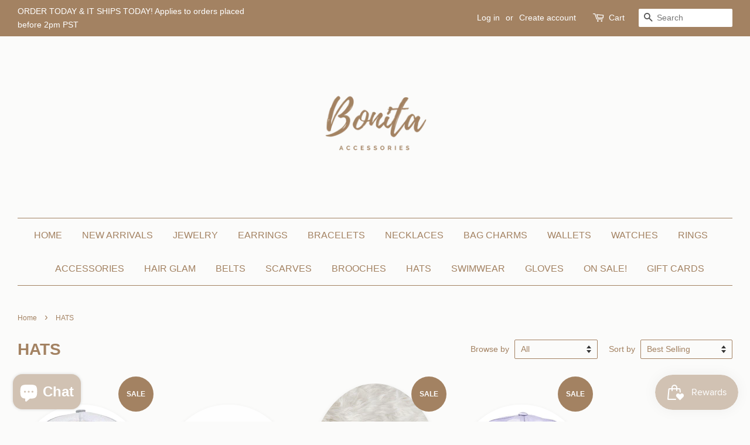

--- FILE ---
content_type: text/html; charset=utf-8
request_url: https://www.bonitaaccessories.com/collections/hats
body_size: 17994
content:
<!doctype html>
<!--[if lt IE 7]><html class="no-js lt-ie9 lt-ie8 lt-ie7" lang="en"> <![endif]-->
<!--[if IE 7]><html class="no-js lt-ie9 lt-ie8" lang="en"> <![endif]-->
<!--[if IE 8]><html class="no-js lt-ie9" lang="en"> <![endif]-->
<!--[if IE 9 ]><html class="ie9 no-js"> <![endif]-->
<!--[if (gt IE 9)|!(IE)]><!--> <html class="no-js"> <!--<![endif]-->
<head>

  <!-- Basic page needs ================================================== -->
  <meta charset="utf-8">
  <meta http-equiv="X-UA-Compatible" content="IE=edge,chrome=1">

  
  <link rel="shortcut icon" href="//www.bonitaaccessories.com/cdn/shop/files/Untitled_design_1_32x32.png?v=1614738096" type="image/png" />
  

  <!-- Title and description ================================================== -->
  <title>
  HATS &ndash; BONITA Accessories 
  </title>

  

  <!-- Social meta ================================================== -->
  

  <meta property="og:type" content="website">
  <meta property="og:title" content="HATS">
  <meta property="og:url" content="https://www.bonitaaccessories.com/collections/hats">


<meta property="og:site_name" content="BONITA Accessories ">


  <meta name="twitter:card" content="summary">





  <!-- Helpers ================================================== -->
  <link rel="canonical" href="https://www.bonitaaccessories.com/collections/hats">
  <meta name="viewport" content="width=device-width,initial-scale=1">
  <meta name="theme-color" content="#a38262">

  <!-- CSS ================================================== -->
  <link href="//www.bonitaaccessories.com/cdn/shop/t/5/assets/timber.scss.css?v=101259419976038530671726630954" rel="stylesheet" type="text/css" media="all" />
  <link href="//www.bonitaaccessories.com/cdn/shop/t/5/assets/theme.scss.css?v=99052675453234776601726630456" rel="stylesheet" type="text/css" media="all" />

  




  <script>
    window.theme = window.theme || {};

    var theme = {
      strings: {
        zoomClose: "Close (Esc)",
        zoomPrev: "Previous (Left arrow key)",
        zoomNext: "Next (Right arrow key)"
      },
      settings: {
        // Adding some settings to allow the editor to update correctly when they are changed
        themeBgImage: false,
        customBgImage: '',
        enableWideLayout: true,
        typeAccentTransform: false,
        typeAccentSpacing: false,
        baseFontSize: '16px',
        headerBaseFontSize: '28px',
        accentFontSize: '16px'
      },
      variables: {
        mediaQueryMedium: 'screen and (max-width: 768px)',
        bpSmall: false
      },
      moneyFormat: "${{amount}}"
    }

    document.documentElement.className = document.documentElement.className.replace('no-js', 'supports-js');
  </script>

  <!-- Header hook for plugins ================================================== -->
  <script>window.performance && window.performance.mark && window.performance.mark('shopify.content_for_header.start');</script><meta name="google-site-verification" content="gN6bmvaZX2xpINVHjDGclxAcWp5uDBS19_NKuS5QDrk">
<meta name="facebook-domain-verification" content="t1re8xm6wmmeinco39c4reeesindrs">
<meta id="shopify-digital-wallet" name="shopify-digital-wallet" content="/21648415/digital_wallets/dialog">
<meta name="shopify-checkout-api-token" content="87ad60262153d430efc53a5070e562fa">
<meta id="in-context-paypal-metadata" data-shop-id="21648415" data-venmo-supported="false" data-environment="production" data-locale="en_US" data-paypal-v4="true" data-currency="USD">
<link rel="alternate" type="application/atom+xml" title="Feed" href="/collections/hats.atom" />
<link rel="alternate" type="application/json+oembed" href="https://www.bonitaaccessories.com/collections/hats.oembed">
<script async="async" src="/checkouts/internal/preloads.js?locale=en-US"></script>
<link rel="preconnect" href="https://shop.app" crossorigin="anonymous">
<script async="async" src="https://shop.app/checkouts/internal/preloads.js?locale=en-US&shop_id=21648415" crossorigin="anonymous"></script>
<script id="apple-pay-shop-capabilities" type="application/json">{"shopId":21648415,"countryCode":"US","currencyCode":"USD","merchantCapabilities":["supports3DS"],"merchantId":"gid:\/\/shopify\/Shop\/21648415","merchantName":"BONITA Accessories ","requiredBillingContactFields":["postalAddress","email"],"requiredShippingContactFields":["postalAddress","email"],"shippingType":"shipping","supportedNetworks":["visa","masterCard","amex","discover","elo","jcb"],"total":{"type":"pending","label":"BONITA Accessories ","amount":"1.00"},"shopifyPaymentsEnabled":true,"supportsSubscriptions":true}</script>
<script id="shopify-features" type="application/json">{"accessToken":"87ad60262153d430efc53a5070e562fa","betas":["rich-media-storefront-analytics"],"domain":"www.bonitaaccessories.com","predictiveSearch":true,"shopId":21648415,"locale":"en"}</script>
<script>var Shopify = Shopify || {};
Shopify.shop = "a-true-diva-boutique.myshopify.com";
Shopify.locale = "en";
Shopify.currency = {"active":"USD","rate":"1.0"};
Shopify.country = "US";
Shopify.theme = {"name":"Minimal [Afterpay 5\/13\/20]","id":96650461323,"schema_name":"Minimal","schema_version":"3.4.0","theme_store_id":380,"role":"main"};
Shopify.theme.handle = "null";
Shopify.theme.style = {"id":null,"handle":null};
Shopify.cdnHost = "www.bonitaaccessories.com/cdn";
Shopify.routes = Shopify.routes || {};
Shopify.routes.root = "/";</script>
<script type="module">!function(o){(o.Shopify=o.Shopify||{}).modules=!0}(window);</script>
<script>!function(o){function n(){var o=[];function n(){o.push(Array.prototype.slice.apply(arguments))}return n.q=o,n}var t=o.Shopify=o.Shopify||{};t.loadFeatures=n(),t.autoloadFeatures=n()}(window);</script>
<script>
  window.ShopifyPay = window.ShopifyPay || {};
  window.ShopifyPay.apiHost = "shop.app\/pay";
  window.ShopifyPay.redirectState = null;
</script>
<script id="shop-js-analytics" type="application/json">{"pageType":"collection"}</script>
<script defer="defer" async type="module" src="//www.bonitaaccessories.com/cdn/shopifycloud/shop-js/modules/v2/client.init-shop-cart-sync_BN7fPSNr.en.esm.js"></script>
<script defer="defer" async type="module" src="//www.bonitaaccessories.com/cdn/shopifycloud/shop-js/modules/v2/chunk.common_Cbph3Kss.esm.js"></script>
<script defer="defer" async type="module" src="//www.bonitaaccessories.com/cdn/shopifycloud/shop-js/modules/v2/chunk.modal_DKumMAJ1.esm.js"></script>
<script type="module">
  await import("//www.bonitaaccessories.com/cdn/shopifycloud/shop-js/modules/v2/client.init-shop-cart-sync_BN7fPSNr.en.esm.js");
await import("//www.bonitaaccessories.com/cdn/shopifycloud/shop-js/modules/v2/chunk.common_Cbph3Kss.esm.js");
await import("//www.bonitaaccessories.com/cdn/shopifycloud/shop-js/modules/v2/chunk.modal_DKumMAJ1.esm.js");

  window.Shopify.SignInWithShop?.initShopCartSync?.({"fedCMEnabled":true,"windoidEnabled":true});

</script>
<script>
  window.Shopify = window.Shopify || {};
  if (!window.Shopify.featureAssets) window.Shopify.featureAssets = {};
  window.Shopify.featureAssets['shop-js'] = {"shop-cart-sync":["modules/v2/client.shop-cart-sync_CJVUk8Jm.en.esm.js","modules/v2/chunk.common_Cbph3Kss.esm.js","modules/v2/chunk.modal_DKumMAJ1.esm.js"],"init-fed-cm":["modules/v2/client.init-fed-cm_7Fvt41F4.en.esm.js","modules/v2/chunk.common_Cbph3Kss.esm.js","modules/v2/chunk.modal_DKumMAJ1.esm.js"],"init-shop-email-lookup-coordinator":["modules/v2/client.init-shop-email-lookup-coordinator_Cc088_bR.en.esm.js","modules/v2/chunk.common_Cbph3Kss.esm.js","modules/v2/chunk.modal_DKumMAJ1.esm.js"],"init-windoid":["modules/v2/client.init-windoid_hPopwJRj.en.esm.js","modules/v2/chunk.common_Cbph3Kss.esm.js","modules/v2/chunk.modal_DKumMAJ1.esm.js"],"shop-button":["modules/v2/client.shop-button_B0jaPSNF.en.esm.js","modules/v2/chunk.common_Cbph3Kss.esm.js","modules/v2/chunk.modal_DKumMAJ1.esm.js"],"shop-cash-offers":["modules/v2/client.shop-cash-offers_DPIskqss.en.esm.js","modules/v2/chunk.common_Cbph3Kss.esm.js","modules/v2/chunk.modal_DKumMAJ1.esm.js"],"shop-toast-manager":["modules/v2/client.shop-toast-manager_CK7RT69O.en.esm.js","modules/v2/chunk.common_Cbph3Kss.esm.js","modules/v2/chunk.modal_DKumMAJ1.esm.js"],"init-shop-cart-sync":["modules/v2/client.init-shop-cart-sync_BN7fPSNr.en.esm.js","modules/v2/chunk.common_Cbph3Kss.esm.js","modules/v2/chunk.modal_DKumMAJ1.esm.js"],"init-customer-accounts-sign-up":["modules/v2/client.init-customer-accounts-sign-up_CfPf4CXf.en.esm.js","modules/v2/client.shop-login-button_DeIztwXF.en.esm.js","modules/v2/chunk.common_Cbph3Kss.esm.js","modules/v2/chunk.modal_DKumMAJ1.esm.js"],"pay-button":["modules/v2/client.pay-button_CgIwFSYN.en.esm.js","modules/v2/chunk.common_Cbph3Kss.esm.js","modules/v2/chunk.modal_DKumMAJ1.esm.js"],"init-customer-accounts":["modules/v2/client.init-customer-accounts_DQ3x16JI.en.esm.js","modules/v2/client.shop-login-button_DeIztwXF.en.esm.js","modules/v2/chunk.common_Cbph3Kss.esm.js","modules/v2/chunk.modal_DKumMAJ1.esm.js"],"avatar":["modules/v2/client.avatar_BTnouDA3.en.esm.js"],"init-shop-for-new-customer-accounts":["modules/v2/client.init-shop-for-new-customer-accounts_CsZy_esa.en.esm.js","modules/v2/client.shop-login-button_DeIztwXF.en.esm.js","modules/v2/chunk.common_Cbph3Kss.esm.js","modules/v2/chunk.modal_DKumMAJ1.esm.js"],"shop-follow-button":["modules/v2/client.shop-follow-button_BRMJjgGd.en.esm.js","modules/v2/chunk.common_Cbph3Kss.esm.js","modules/v2/chunk.modal_DKumMAJ1.esm.js"],"checkout-modal":["modules/v2/client.checkout-modal_B9Drz_yf.en.esm.js","modules/v2/chunk.common_Cbph3Kss.esm.js","modules/v2/chunk.modal_DKumMAJ1.esm.js"],"shop-login-button":["modules/v2/client.shop-login-button_DeIztwXF.en.esm.js","modules/v2/chunk.common_Cbph3Kss.esm.js","modules/v2/chunk.modal_DKumMAJ1.esm.js"],"lead-capture":["modules/v2/client.lead-capture_DXYzFM3R.en.esm.js","modules/v2/chunk.common_Cbph3Kss.esm.js","modules/v2/chunk.modal_DKumMAJ1.esm.js"],"shop-login":["modules/v2/client.shop-login_CA5pJqmO.en.esm.js","modules/v2/chunk.common_Cbph3Kss.esm.js","modules/v2/chunk.modal_DKumMAJ1.esm.js"],"payment-terms":["modules/v2/client.payment-terms_BxzfvcZJ.en.esm.js","modules/v2/chunk.common_Cbph3Kss.esm.js","modules/v2/chunk.modal_DKumMAJ1.esm.js"]};
</script>
<script>(function() {
  var isLoaded = false;
  function asyncLoad() {
    if (isLoaded) return;
    isLoaded = true;
    var urls = ["\/\/shopify.privy.com\/widget.js?shop=a-true-diva-boutique.myshopify.com","https:\/\/chimpstatic.com\/mcjs-connected\/js\/users\/2fb87fa9970ca75b2a792216f\/739689613ad0f412a48190802.js?shop=a-true-diva-boutique.myshopify.com","https:\/\/cdn.shopify.com\/s\/files\/1\/2233\/5399\/t\/1\/assets\/trust_hero_21648415.js?v=1571439775\u0026shop=a-true-diva-boutique.myshopify.com","https:\/\/sales-pop.carecart.io\/lib\/salesnotifier.js?shop=a-true-diva-boutique.myshopify.com","https:\/\/cdn.hextom.com\/js\/quickannouncementbar.js?shop=a-true-diva-boutique.myshopify.com"];
    for (var i = 0; i < urls.length; i++) {
      var s = document.createElement('script');
      s.type = 'text/javascript';
      s.async = true;
      s.src = urls[i];
      var x = document.getElementsByTagName('script')[0];
      x.parentNode.insertBefore(s, x);
    }
  };
  if(window.attachEvent) {
    window.attachEvent('onload', asyncLoad);
  } else {
    window.addEventListener('load', asyncLoad, false);
  }
})();</script>
<script id="__st">var __st={"a":21648415,"offset":-28800,"reqid":"3a717cc8-9c03-4bcd-8f70-b36e43840e8f-1769770811","pageurl":"www.bonitaaccessories.com\/collections\/hats","u":"d2d96ec67c8a","p":"collection","rtyp":"collection","rid":269193380026};</script>
<script>window.ShopifyPaypalV4VisibilityTracking = true;</script>
<script id="captcha-bootstrap">!function(){'use strict';const t='contact',e='account',n='new_comment',o=[[t,t],['blogs',n],['comments',n],[t,'customer']],c=[[e,'customer_login'],[e,'guest_login'],[e,'recover_customer_password'],[e,'create_customer']],r=t=>t.map((([t,e])=>`form[action*='/${t}']:not([data-nocaptcha='true']) input[name='form_type'][value='${e}']`)).join(','),a=t=>()=>t?[...document.querySelectorAll(t)].map((t=>t.form)):[];function s(){const t=[...o],e=r(t);return a(e)}const i='password',u='form_key',d=['recaptcha-v3-token','g-recaptcha-response','h-captcha-response',i],f=()=>{try{return window.sessionStorage}catch{return}},m='__shopify_v',_=t=>t.elements[u];function p(t,e,n=!1){try{const o=window.sessionStorage,c=JSON.parse(o.getItem(e)),{data:r}=function(t){const{data:e,action:n}=t;return t[m]||n?{data:e,action:n}:{data:t,action:n}}(c);for(const[e,n]of Object.entries(r))t.elements[e]&&(t.elements[e].value=n);n&&o.removeItem(e)}catch(o){console.error('form repopulation failed',{error:o})}}const l='form_type',E='cptcha';function T(t){t.dataset[E]=!0}const w=window,h=w.document,L='Shopify',v='ce_forms',y='captcha';let A=!1;((t,e)=>{const n=(g='f06e6c50-85a8-45c8-87d0-21a2b65856fe',I='https://cdn.shopify.com/shopifycloud/storefront-forms-hcaptcha/ce_storefront_forms_captcha_hcaptcha.v1.5.2.iife.js',D={infoText:'Protected by hCaptcha',privacyText:'Privacy',termsText:'Terms'},(t,e,n)=>{const o=w[L][v],c=o.bindForm;if(c)return c(t,g,e,D).then(n);var r;o.q.push([[t,g,e,D],n]),r=I,A||(h.body.append(Object.assign(h.createElement('script'),{id:'captcha-provider',async:!0,src:r})),A=!0)});var g,I,D;w[L]=w[L]||{},w[L][v]=w[L][v]||{},w[L][v].q=[],w[L][y]=w[L][y]||{},w[L][y].protect=function(t,e){n(t,void 0,e),T(t)},Object.freeze(w[L][y]),function(t,e,n,w,h,L){const[v,y,A,g]=function(t,e,n){const i=e?o:[],u=t?c:[],d=[...i,...u],f=r(d),m=r(i),_=r(d.filter((([t,e])=>n.includes(e))));return[a(f),a(m),a(_),s()]}(w,h,L),I=t=>{const e=t.target;return e instanceof HTMLFormElement?e:e&&e.form},D=t=>v().includes(t);t.addEventListener('submit',(t=>{const e=I(t);if(!e)return;const n=D(e)&&!e.dataset.hcaptchaBound&&!e.dataset.recaptchaBound,o=_(e),c=g().includes(e)&&(!o||!o.value);(n||c)&&t.preventDefault(),c&&!n&&(function(t){try{if(!f())return;!function(t){const e=f();if(!e)return;const n=_(t);if(!n)return;const o=n.value;o&&e.removeItem(o)}(t);const e=Array.from(Array(32),(()=>Math.random().toString(36)[2])).join('');!function(t,e){_(t)||t.append(Object.assign(document.createElement('input'),{type:'hidden',name:u})),t.elements[u].value=e}(t,e),function(t,e){const n=f();if(!n)return;const o=[...t.querySelectorAll(`input[type='${i}']`)].map((({name:t})=>t)),c=[...d,...o],r={};for(const[a,s]of new FormData(t).entries())c.includes(a)||(r[a]=s);n.setItem(e,JSON.stringify({[m]:1,action:t.action,data:r}))}(t,e)}catch(e){console.error('failed to persist form',e)}}(e),e.submit())}));const S=(t,e)=>{t&&!t.dataset[E]&&(n(t,e.some((e=>e===t))),T(t))};for(const o of['focusin','change'])t.addEventListener(o,(t=>{const e=I(t);D(e)&&S(e,y())}));const B=e.get('form_key'),M=e.get(l),P=B&&M;t.addEventListener('DOMContentLoaded',(()=>{const t=y();if(P)for(const e of t)e.elements[l].value===M&&p(e,B);[...new Set([...A(),...v().filter((t=>'true'===t.dataset.shopifyCaptcha))])].forEach((e=>S(e,t)))}))}(h,new URLSearchParams(w.location.search),n,t,e,['guest_login'])})(!0,!0)}();</script>
<script integrity="sha256-4kQ18oKyAcykRKYeNunJcIwy7WH5gtpwJnB7kiuLZ1E=" data-source-attribution="shopify.loadfeatures" defer="defer" src="//www.bonitaaccessories.com/cdn/shopifycloud/storefront/assets/storefront/load_feature-a0a9edcb.js" crossorigin="anonymous"></script>
<script crossorigin="anonymous" defer="defer" src="//www.bonitaaccessories.com/cdn/shopifycloud/storefront/assets/shopify_pay/storefront-65b4c6d7.js?v=20250812"></script>
<script data-source-attribution="shopify.dynamic_checkout.dynamic.init">var Shopify=Shopify||{};Shopify.PaymentButton=Shopify.PaymentButton||{isStorefrontPortableWallets:!0,init:function(){window.Shopify.PaymentButton.init=function(){};var t=document.createElement("script");t.src="https://www.bonitaaccessories.com/cdn/shopifycloud/portable-wallets/latest/portable-wallets.en.js",t.type="module",document.head.appendChild(t)}};
</script>
<script data-source-attribution="shopify.dynamic_checkout.buyer_consent">
  function portableWalletsHideBuyerConsent(e){var t=document.getElementById("shopify-buyer-consent"),n=document.getElementById("shopify-subscription-policy-button");t&&n&&(t.classList.add("hidden"),t.setAttribute("aria-hidden","true"),n.removeEventListener("click",e))}function portableWalletsShowBuyerConsent(e){var t=document.getElementById("shopify-buyer-consent"),n=document.getElementById("shopify-subscription-policy-button");t&&n&&(t.classList.remove("hidden"),t.removeAttribute("aria-hidden"),n.addEventListener("click",e))}window.Shopify?.PaymentButton&&(window.Shopify.PaymentButton.hideBuyerConsent=portableWalletsHideBuyerConsent,window.Shopify.PaymentButton.showBuyerConsent=portableWalletsShowBuyerConsent);
</script>
<script data-source-attribution="shopify.dynamic_checkout.cart.bootstrap">document.addEventListener("DOMContentLoaded",(function(){function t(){return document.querySelector("shopify-accelerated-checkout-cart, shopify-accelerated-checkout")}if(t())Shopify.PaymentButton.init();else{new MutationObserver((function(e,n){t()&&(Shopify.PaymentButton.init(),n.disconnect())})).observe(document.body,{childList:!0,subtree:!0})}}));
</script>
<link id="shopify-accelerated-checkout-styles" rel="stylesheet" media="screen" href="https://www.bonitaaccessories.com/cdn/shopifycloud/portable-wallets/latest/accelerated-checkout-backwards-compat.css" crossorigin="anonymous">
<style id="shopify-accelerated-checkout-cart">
        #shopify-buyer-consent {
  margin-top: 1em;
  display: inline-block;
  width: 100%;
}

#shopify-buyer-consent.hidden {
  display: none;
}

#shopify-subscription-policy-button {
  background: none;
  border: none;
  padding: 0;
  text-decoration: underline;
  font-size: inherit;
  cursor: pointer;
}

#shopify-subscription-policy-button::before {
  box-shadow: none;
}

      </style>

<script>window.performance && window.performance.mark && window.performance.mark('shopify.content_for_header.end');</script>
        <link href="//www.bonitaaccessories.com/cdn/shop/t/5/assets/scm-spinner.css?v=166995386695320502691589391140" rel="stylesheet" type="text/css" media="all" />
<script src="//www.bonitaaccessories.com/cdn/shop/t/5/assets/scm-spinner.js?v=75344164357921856921589391141" async></script>

        

  

<!--[if lt IE 9]>
<script src="//cdnjs.cloudflare.com/ajax/libs/html5shiv/3.7.2/html5shiv.min.js" type="text/javascript"></script>
<link href="//www.bonitaaccessories.com/cdn/shop/t/5/assets/respond-proxy.html" id="respond-proxy" rel="respond-proxy" />
<link href="//www.bonitaaccessories.com/search?q=c2ff45ab82501ab20cd0e1b47a659572" id="respond-redirect" rel="respond-redirect" />
<script src="//www.bonitaaccessories.com/search?q=c2ff45ab82501ab20cd0e1b47a659572" type="text/javascript"></script>
<![endif]-->


  <script src="//ajax.googleapis.com/ajax/libs/jquery/2.2.3/jquery.min.js" type="text/javascript"></script>

  <!--[if (gt IE 9)|!(IE)]><!--><script src="//www.bonitaaccessories.com/cdn/shop/t/5/assets/lazysizes.min.js?v=172743651710887164711589391134" async="async"></script><!--<![endif]-->
  <!--[if lte IE 9]><script src="//www.bonitaaccessories.com/cdn/shop/t/5/assets/lazysizes.min.js?v=172743651710887164711589391134"></script><![endif]-->

  
  


      <link href="//www.bonitaaccessories.com/cdn/shop/t/5/assets/paymentfont.scss.css?v=9024906650736563531769706656" rel="stylesheet" type="text/css" media="all" />
    
<script src="https://cdn.shopify.com/extensions/e8878072-2f6b-4e89-8082-94b04320908d/inbox-1254/assets/inbox-chat-loader.js" type="text/javascript" defer="defer"></script>
<script src="https://cdn.shopify.com/extensions/6c66d7d0-f631-46bf-8039-ad48ac607ad6/forms-2301/assets/shopify-forms-loader.js" type="text/javascript" defer="defer"></script>
<script src="https://cdn.shopify.com/extensions/019c0dd7-661b-7db3-95a0-2e24cbc42c05/smile-io-282/assets/smile-loader.js" type="text/javascript" defer="defer"></script>
<meta property="og:image" content="https://cdn.shopify.com/s/files/1/2164/8415/files/Original_size_Copy_of_Peachpuff_Brush_Stroke_Photography_Logo_2_x_1_in.png?height=628&pad_color=fbfbfa&v=1722840364&width=1200" />
<meta property="og:image:secure_url" content="https://cdn.shopify.com/s/files/1/2164/8415/files/Original_size_Copy_of_Peachpuff_Brush_Stroke_Photography_Logo_2_x_1_in.png?height=628&pad_color=fbfbfa&v=1722840364&width=1200" />
<meta property="og:image:width" content="1200" />
<meta property="og:image:height" content="628" />
<link href="https://monorail-edge.shopifysvc.com" rel="dns-prefetch">
<script>(function(){if ("sendBeacon" in navigator && "performance" in window) {try {var session_token_from_headers = performance.getEntriesByType('navigation')[0].serverTiming.find(x => x.name == '_s').description;} catch {var session_token_from_headers = undefined;}var session_cookie_matches = document.cookie.match(/_shopify_s=([^;]*)/);var session_token_from_cookie = session_cookie_matches && session_cookie_matches.length === 2 ? session_cookie_matches[1] : "";var session_token = session_token_from_headers || session_token_from_cookie || "";function handle_abandonment_event(e) {var entries = performance.getEntries().filter(function(entry) {return /monorail-edge.shopifysvc.com/.test(entry.name);});if (!window.abandonment_tracked && entries.length === 0) {window.abandonment_tracked = true;var currentMs = Date.now();var navigation_start = performance.timing.navigationStart;var payload = {shop_id: 21648415,url: window.location.href,navigation_start,duration: currentMs - navigation_start,session_token,page_type: "collection"};window.navigator.sendBeacon("https://monorail-edge.shopifysvc.com/v1/produce", JSON.stringify({schema_id: "online_store_buyer_site_abandonment/1.1",payload: payload,metadata: {event_created_at_ms: currentMs,event_sent_at_ms: currentMs}}));}}window.addEventListener('pagehide', handle_abandonment_event);}}());</script>
<script id="web-pixels-manager-setup">(function e(e,d,r,n,o){if(void 0===o&&(o={}),!Boolean(null===(a=null===(i=window.Shopify)||void 0===i?void 0:i.analytics)||void 0===a?void 0:a.replayQueue)){var i,a;window.Shopify=window.Shopify||{};var t=window.Shopify;t.analytics=t.analytics||{};var s=t.analytics;s.replayQueue=[],s.publish=function(e,d,r){return s.replayQueue.push([e,d,r]),!0};try{self.performance.mark("wpm:start")}catch(e){}var l=function(){var e={modern:/Edge?\/(1{2}[4-9]|1[2-9]\d|[2-9]\d{2}|\d{4,})\.\d+(\.\d+|)|Firefox\/(1{2}[4-9]|1[2-9]\d|[2-9]\d{2}|\d{4,})\.\d+(\.\d+|)|Chrom(ium|e)\/(9{2}|\d{3,})\.\d+(\.\d+|)|(Maci|X1{2}).+ Version\/(15\.\d+|(1[6-9]|[2-9]\d|\d{3,})\.\d+)([,.]\d+|)( \(\w+\)|)( Mobile\/\w+|) Safari\/|Chrome.+OPR\/(9{2}|\d{3,})\.\d+\.\d+|(CPU[ +]OS|iPhone[ +]OS|CPU[ +]iPhone|CPU IPhone OS|CPU iPad OS)[ +]+(15[._]\d+|(1[6-9]|[2-9]\d|\d{3,})[._]\d+)([._]\d+|)|Android:?[ /-](13[3-9]|1[4-9]\d|[2-9]\d{2}|\d{4,})(\.\d+|)(\.\d+|)|Android.+Firefox\/(13[5-9]|1[4-9]\d|[2-9]\d{2}|\d{4,})\.\d+(\.\d+|)|Android.+Chrom(ium|e)\/(13[3-9]|1[4-9]\d|[2-9]\d{2}|\d{4,})\.\d+(\.\d+|)|SamsungBrowser\/([2-9]\d|\d{3,})\.\d+/,legacy:/Edge?\/(1[6-9]|[2-9]\d|\d{3,})\.\d+(\.\d+|)|Firefox\/(5[4-9]|[6-9]\d|\d{3,})\.\d+(\.\d+|)|Chrom(ium|e)\/(5[1-9]|[6-9]\d|\d{3,})\.\d+(\.\d+|)([\d.]+$|.*Safari\/(?![\d.]+ Edge\/[\d.]+$))|(Maci|X1{2}).+ Version\/(10\.\d+|(1[1-9]|[2-9]\d|\d{3,})\.\d+)([,.]\d+|)( \(\w+\)|)( Mobile\/\w+|) Safari\/|Chrome.+OPR\/(3[89]|[4-9]\d|\d{3,})\.\d+\.\d+|(CPU[ +]OS|iPhone[ +]OS|CPU[ +]iPhone|CPU IPhone OS|CPU iPad OS)[ +]+(10[._]\d+|(1[1-9]|[2-9]\d|\d{3,})[._]\d+)([._]\d+|)|Android:?[ /-](13[3-9]|1[4-9]\d|[2-9]\d{2}|\d{4,})(\.\d+|)(\.\d+|)|Mobile Safari.+OPR\/([89]\d|\d{3,})\.\d+\.\d+|Android.+Firefox\/(13[5-9]|1[4-9]\d|[2-9]\d{2}|\d{4,})\.\d+(\.\d+|)|Android.+Chrom(ium|e)\/(13[3-9]|1[4-9]\d|[2-9]\d{2}|\d{4,})\.\d+(\.\d+|)|Android.+(UC? ?Browser|UCWEB|U3)[ /]?(15\.([5-9]|\d{2,})|(1[6-9]|[2-9]\d|\d{3,})\.\d+)\.\d+|SamsungBrowser\/(5\.\d+|([6-9]|\d{2,})\.\d+)|Android.+MQ{2}Browser\/(14(\.(9|\d{2,})|)|(1[5-9]|[2-9]\d|\d{3,})(\.\d+|))(\.\d+|)|K[Aa][Ii]OS\/(3\.\d+|([4-9]|\d{2,})\.\d+)(\.\d+|)/},d=e.modern,r=e.legacy,n=navigator.userAgent;return n.match(d)?"modern":n.match(r)?"legacy":"unknown"}(),u="modern"===l?"modern":"legacy",c=(null!=n?n:{modern:"",legacy:""})[u],f=function(e){return[e.baseUrl,"/wpm","/b",e.hashVersion,"modern"===e.buildTarget?"m":"l",".js"].join("")}({baseUrl:d,hashVersion:r,buildTarget:u}),m=function(e){var d=e.version,r=e.bundleTarget,n=e.surface,o=e.pageUrl,i=e.monorailEndpoint;return{emit:function(e){var a=e.status,t=e.errorMsg,s=(new Date).getTime(),l=JSON.stringify({metadata:{event_sent_at_ms:s},events:[{schema_id:"web_pixels_manager_load/3.1",payload:{version:d,bundle_target:r,page_url:o,status:a,surface:n,error_msg:t},metadata:{event_created_at_ms:s}}]});if(!i)return console&&console.warn&&console.warn("[Web Pixels Manager] No Monorail endpoint provided, skipping logging."),!1;try{return self.navigator.sendBeacon.bind(self.navigator)(i,l)}catch(e){}var u=new XMLHttpRequest;try{return u.open("POST",i,!0),u.setRequestHeader("Content-Type","text/plain"),u.send(l),!0}catch(e){return console&&console.warn&&console.warn("[Web Pixels Manager] Got an unhandled error while logging to Monorail."),!1}}}}({version:r,bundleTarget:l,surface:e.surface,pageUrl:self.location.href,monorailEndpoint:e.monorailEndpoint});try{o.browserTarget=l,function(e){var d=e.src,r=e.async,n=void 0===r||r,o=e.onload,i=e.onerror,a=e.sri,t=e.scriptDataAttributes,s=void 0===t?{}:t,l=document.createElement("script"),u=document.querySelector("head"),c=document.querySelector("body");if(l.async=n,l.src=d,a&&(l.integrity=a,l.crossOrigin="anonymous"),s)for(var f in s)if(Object.prototype.hasOwnProperty.call(s,f))try{l.dataset[f]=s[f]}catch(e){}if(o&&l.addEventListener("load",o),i&&l.addEventListener("error",i),u)u.appendChild(l);else{if(!c)throw new Error("Did not find a head or body element to append the script");c.appendChild(l)}}({src:f,async:!0,onload:function(){if(!function(){var e,d;return Boolean(null===(d=null===(e=window.Shopify)||void 0===e?void 0:e.analytics)||void 0===d?void 0:d.initialized)}()){var d=window.webPixelsManager.init(e)||void 0;if(d){var r=window.Shopify.analytics;r.replayQueue.forEach((function(e){var r=e[0],n=e[1],o=e[2];d.publishCustomEvent(r,n,o)})),r.replayQueue=[],r.publish=d.publishCustomEvent,r.visitor=d.visitor,r.initialized=!0}}},onerror:function(){return m.emit({status:"failed",errorMsg:"".concat(f," has failed to load")})},sri:function(e){var d=/^sha384-[A-Za-z0-9+/=]+$/;return"string"==typeof e&&d.test(e)}(c)?c:"",scriptDataAttributes:o}),m.emit({status:"loading"})}catch(e){m.emit({status:"failed",errorMsg:(null==e?void 0:e.message)||"Unknown error"})}}})({shopId: 21648415,storefrontBaseUrl: "https://www.bonitaaccessories.com",extensionsBaseUrl: "https://extensions.shopifycdn.com/cdn/shopifycloud/web-pixels-manager",monorailEndpoint: "https://monorail-edge.shopifysvc.com/unstable/produce_batch",surface: "storefront-renderer",enabledBetaFlags: ["2dca8a86"],webPixelsConfigList: [{"id":"537657530","configuration":"{\"config\":\"{\\\"pixel_id\\\":\\\"G-01C9YLN3HG\\\",\\\"target_country\\\":\\\"US\\\",\\\"gtag_events\\\":[{\\\"type\\\":\\\"begin_checkout\\\",\\\"action_label\\\":\\\"G-01C9YLN3HG\\\"},{\\\"type\\\":\\\"search\\\",\\\"action_label\\\":\\\"G-01C9YLN3HG\\\"},{\\\"type\\\":\\\"view_item\\\",\\\"action_label\\\":[\\\"G-01C9YLN3HG\\\",\\\"MC-FZ0BKM66XM\\\"]},{\\\"type\\\":\\\"purchase\\\",\\\"action_label\\\":[\\\"G-01C9YLN3HG\\\",\\\"MC-FZ0BKM66XM\\\"]},{\\\"type\\\":\\\"page_view\\\",\\\"action_label\\\":[\\\"G-01C9YLN3HG\\\",\\\"MC-FZ0BKM66XM\\\"]},{\\\"type\\\":\\\"add_payment_info\\\",\\\"action_label\\\":\\\"G-01C9YLN3HG\\\"},{\\\"type\\\":\\\"add_to_cart\\\",\\\"action_label\\\":\\\"G-01C9YLN3HG\\\"}],\\\"enable_monitoring_mode\\\":false}\"}","eventPayloadVersion":"v1","runtimeContext":"OPEN","scriptVersion":"b2a88bafab3e21179ed38636efcd8a93","type":"APP","apiClientId":1780363,"privacyPurposes":[],"dataSharingAdjustments":{"protectedCustomerApprovalScopes":["read_customer_address","read_customer_email","read_customer_name","read_customer_personal_data","read_customer_phone"]}},{"id":"210469050","configuration":"{\"pixel_id\":\"906135613236469\",\"pixel_type\":\"facebook_pixel\",\"metaapp_system_user_token\":\"-\"}","eventPayloadVersion":"v1","runtimeContext":"OPEN","scriptVersion":"ca16bc87fe92b6042fbaa3acc2fbdaa6","type":"APP","apiClientId":2329312,"privacyPurposes":["ANALYTICS","MARKETING","SALE_OF_DATA"],"dataSharingAdjustments":{"protectedCustomerApprovalScopes":["read_customer_address","read_customer_email","read_customer_name","read_customer_personal_data","read_customer_phone"]}},{"id":"66322618","configuration":"{\"tagID\":\"2612806244689\"}","eventPayloadVersion":"v1","runtimeContext":"STRICT","scriptVersion":"18031546ee651571ed29edbe71a3550b","type":"APP","apiClientId":3009811,"privacyPurposes":["ANALYTICS","MARKETING","SALE_OF_DATA"],"dataSharingAdjustments":{"protectedCustomerApprovalScopes":["read_customer_address","read_customer_email","read_customer_name","read_customer_personal_data","read_customer_phone"]}},{"id":"shopify-app-pixel","configuration":"{}","eventPayloadVersion":"v1","runtimeContext":"STRICT","scriptVersion":"0450","apiClientId":"shopify-pixel","type":"APP","privacyPurposes":["ANALYTICS","MARKETING"]},{"id":"shopify-custom-pixel","eventPayloadVersion":"v1","runtimeContext":"LAX","scriptVersion":"0450","apiClientId":"shopify-pixel","type":"CUSTOM","privacyPurposes":["ANALYTICS","MARKETING"]}],isMerchantRequest: false,initData: {"shop":{"name":"BONITA Accessories ","paymentSettings":{"currencyCode":"USD"},"myshopifyDomain":"a-true-diva-boutique.myshopify.com","countryCode":"US","storefrontUrl":"https:\/\/www.bonitaaccessories.com"},"customer":null,"cart":null,"checkout":null,"productVariants":[],"purchasingCompany":null},},"https://www.bonitaaccessories.com/cdn","1d2a099fw23dfb22ep557258f5m7a2edbae",{"modern":"","legacy":""},{"shopId":"21648415","storefrontBaseUrl":"https:\/\/www.bonitaaccessories.com","extensionBaseUrl":"https:\/\/extensions.shopifycdn.com\/cdn\/shopifycloud\/web-pixels-manager","surface":"storefront-renderer","enabledBetaFlags":"[\"2dca8a86\"]","isMerchantRequest":"false","hashVersion":"1d2a099fw23dfb22ep557258f5m7a2edbae","publish":"custom","events":"[[\"page_viewed\",{}],[\"collection_viewed\",{\"collection\":{\"id\":\"269193380026\",\"title\":\"HATS\",\"productVariants\":[{\"price\":{\"amount\":10.0,\"currencyCode\":\"USD\"},\"product\":{\"title\":\"BARBIE LOGO HAT - WHITE\",\"vendor\":\"Bonita Accessories\",\"id\":\"7413951955130\",\"untranslatedTitle\":\"BARBIE LOGO HAT - WHITE\",\"url\":\"\/products\/barbie-logo-hat-white-pre-order-item-ships-on-8-4\",\"type\":\"Accessories\"},\"id\":\"42539464458426\",\"image\":{\"src\":\"\/\/www.bonitaaccessories.com\/cdn\/shop\/files\/bee0c4ec-fefa-4e6b-81d4-d0206cbf8dbc.jpg?v=1690330828\"},\"sku\":\"\",\"title\":\"Default Title\",\"untranslatedTitle\":\"Default Title\"},{\"price\":{\"amount\":12.0,\"currencyCode\":\"USD\"},\"product\":{\"title\":\"BLESSED BEANIE\",\"vendor\":\"BONITA Accessories\",\"id\":\"8030793367738\",\"untranslatedTitle\":\"BLESSED BEANIE\",\"url\":\"\/products\/blessed-beanie-pink\",\"type\":\"Accessories\"},\"id\":\"44435274072250\",\"image\":{\"src\":\"\/\/www.bonitaaccessories.com\/cdn\/shop\/files\/NH10793874_8.jpg?v=1733847607\"},\"sku\":\"\",\"title\":\"Brown\",\"untranslatedTitle\":\"Brown\"},{\"price\":{\"amount\":45.0,\"currencyCode\":\"USD\"},\"product\":{\"title\":\"BARBIE GIRL VISOR - LAST ONE!\",\"vendor\":\"Bonita Accessories\",\"id\":\"7404038422714\",\"untranslatedTitle\":\"BARBIE GIRL VISOR - LAST ONE!\",\"url\":\"\/products\/barbie-girl-visor-pink\",\"type\":\"Accessories\"},\"id\":\"42512805200058\",\"image\":{\"src\":\"\/\/www.bonitaaccessories.com\/cdn\/shop\/files\/APC_0285.jpg?v=1759467178\"},\"sku\":\"\",\"title\":\"Default Title\",\"untranslatedTitle\":\"Default Title\"},{\"price\":{\"amount\":10.0,\"currencyCode\":\"USD\"},\"product\":{\"title\":\"BARBIE LOGO HAT - PURPLE\",\"vendor\":\"Bonita Accessories\",\"id\":\"7413951627450\",\"untranslatedTitle\":\"BARBIE LOGO HAT - PURPLE\",\"url\":\"\/products\/barbie-logo-hat-purple-pre-order-item-ships-on-8-4\",\"type\":\"Accessories\"},\"id\":\"42539463573690\",\"image\":{\"src\":\"\/\/www.bonitaaccessories.com\/cdn\/shop\/files\/bc25b84d-ab7b-4699-aa2b-742c6270f067.jpg?v=1690330636\"},\"sku\":\"\",\"title\":\"Default Title\",\"untranslatedTitle\":\"Default Title\"}]}}]]"});</script><script>
  window.ShopifyAnalytics = window.ShopifyAnalytics || {};
  window.ShopifyAnalytics.meta = window.ShopifyAnalytics.meta || {};
  window.ShopifyAnalytics.meta.currency = 'USD';
  var meta = {"products":[{"id":7413951955130,"gid":"gid:\/\/shopify\/Product\/7413951955130","vendor":"Bonita Accessories","type":"Accessories","handle":"barbie-logo-hat-white-pre-order-item-ships-on-8-4","variants":[{"id":42539464458426,"price":1000,"name":"BARBIE LOGO HAT - WHITE","public_title":null,"sku":""}],"remote":false},{"id":8030793367738,"gid":"gid:\/\/shopify\/Product\/8030793367738","vendor":"BONITA Accessories","type":"Accessories","handle":"blessed-beanie-pink","variants":[{"id":44435274072250,"price":1200,"name":"BLESSED BEANIE - Brown","public_title":"Brown","sku":""},{"id":44435274105018,"price":1200,"name":"BLESSED BEANIE - Black","public_title":"Black","sku":""},{"id":44435274137786,"price":1200,"name":"BLESSED BEANIE - Pink","public_title":"Pink","sku":""}],"remote":false},{"id":7404038422714,"gid":"gid:\/\/shopify\/Product\/7404038422714","vendor":"Bonita Accessories","type":"Accessories","handle":"barbie-girl-visor-pink","variants":[{"id":42512805200058,"price":4500,"name":"BARBIE GIRL VISOR - LAST ONE!","public_title":null,"sku":""}],"remote":false},{"id":7413951627450,"gid":"gid:\/\/shopify\/Product\/7413951627450","vendor":"Bonita Accessories","type":"Accessories","handle":"barbie-logo-hat-purple-pre-order-item-ships-on-8-4","variants":[{"id":42539463573690,"price":1000,"name":"BARBIE LOGO HAT - PURPLE","public_title":null,"sku":""}],"remote":false}],"page":{"pageType":"collection","resourceType":"collection","resourceId":269193380026,"requestId":"3a717cc8-9c03-4bcd-8f70-b36e43840e8f-1769770811"}};
  for (var attr in meta) {
    window.ShopifyAnalytics.meta[attr] = meta[attr];
  }
</script>
<script class="analytics">
  (function () {
    var customDocumentWrite = function(content) {
      var jquery = null;

      if (window.jQuery) {
        jquery = window.jQuery;
      } else if (window.Checkout && window.Checkout.$) {
        jquery = window.Checkout.$;
      }

      if (jquery) {
        jquery('body').append(content);
      }
    };

    var hasLoggedConversion = function(token) {
      if (token) {
        return document.cookie.indexOf('loggedConversion=' + token) !== -1;
      }
      return false;
    }

    var setCookieIfConversion = function(token) {
      if (token) {
        var twoMonthsFromNow = new Date(Date.now());
        twoMonthsFromNow.setMonth(twoMonthsFromNow.getMonth() + 2);

        document.cookie = 'loggedConversion=' + token + '; expires=' + twoMonthsFromNow;
      }
    }

    var trekkie = window.ShopifyAnalytics.lib = window.trekkie = window.trekkie || [];
    if (trekkie.integrations) {
      return;
    }
    trekkie.methods = [
      'identify',
      'page',
      'ready',
      'track',
      'trackForm',
      'trackLink'
    ];
    trekkie.factory = function(method) {
      return function() {
        var args = Array.prototype.slice.call(arguments);
        args.unshift(method);
        trekkie.push(args);
        return trekkie;
      };
    };
    for (var i = 0; i < trekkie.methods.length; i++) {
      var key = trekkie.methods[i];
      trekkie[key] = trekkie.factory(key);
    }
    trekkie.load = function(config) {
      trekkie.config = config || {};
      trekkie.config.initialDocumentCookie = document.cookie;
      var first = document.getElementsByTagName('script')[0];
      var script = document.createElement('script');
      script.type = 'text/javascript';
      script.onerror = function(e) {
        var scriptFallback = document.createElement('script');
        scriptFallback.type = 'text/javascript';
        scriptFallback.onerror = function(error) {
                var Monorail = {
      produce: function produce(monorailDomain, schemaId, payload) {
        var currentMs = new Date().getTime();
        var event = {
          schema_id: schemaId,
          payload: payload,
          metadata: {
            event_created_at_ms: currentMs,
            event_sent_at_ms: currentMs
          }
        };
        return Monorail.sendRequest("https://" + monorailDomain + "/v1/produce", JSON.stringify(event));
      },
      sendRequest: function sendRequest(endpointUrl, payload) {
        // Try the sendBeacon API
        if (window && window.navigator && typeof window.navigator.sendBeacon === 'function' && typeof window.Blob === 'function' && !Monorail.isIos12()) {
          var blobData = new window.Blob([payload], {
            type: 'text/plain'
          });

          if (window.navigator.sendBeacon(endpointUrl, blobData)) {
            return true;
          } // sendBeacon was not successful

        } // XHR beacon

        var xhr = new XMLHttpRequest();

        try {
          xhr.open('POST', endpointUrl);
          xhr.setRequestHeader('Content-Type', 'text/plain');
          xhr.send(payload);
        } catch (e) {
          console.log(e);
        }

        return false;
      },
      isIos12: function isIos12() {
        return window.navigator.userAgent.lastIndexOf('iPhone; CPU iPhone OS 12_') !== -1 || window.navigator.userAgent.lastIndexOf('iPad; CPU OS 12_') !== -1;
      }
    };
    Monorail.produce('monorail-edge.shopifysvc.com',
      'trekkie_storefront_load_errors/1.1',
      {shop_id: 21648415,
      theme_id: 96650461323,
      app_name: "storefront",
      context_url: window.location.href,
      source_url: "//www.bonitaaccessories.com/cdn/s/trekkie.storefront.c59ea00e0474b293ae6629561379568a2d7c4bba.min.js"});

        };
        scriptFallback.async = true;
        scriptFallback.src = '//www.bonitaaccessories.com/cdn/s/trekkie.storefront.c59ea00e0474b293ae6629561379568a2d7c4bba.min.js';
        first.parentNode.insertBefore(scriptFallback, first);
      };
      script.async = true;
      script.src = '//www.bonitaaccessories.com/cdn/s/trekkie.storefront.c59ea00e0474b293ae6629561379568a2d7c4bba.min.js';
      first.parentNode.insertBefore(script, first);
    };
    trekkie.load(
      {"Trekkie":{"appName":"storefront","development":false,"defaultAttributes":{"shopId":21648415,"isMerchantRequest":null,"themeId":96650461323,"themeCityHash":"13021635185519817063","contentLanguage":"en","currency":"USD","eventMetadataId":"b34d50a7-f66f-4021-9fa4-3926045ecd5d"},"isServerSideCookieWritingEnabled":true,"monorailRegion":"shop_domain","enabledBetaFlags":["65f19447","b5387b81"]},"Session Attribution":{},"S2S":{"facebookCapiEnabled":true,"source":"trekkie-storefront-renderer","apiClientId":580111}}
    );

    var loaded = false;
    trekkie.ready(function() {
      if (loaded) return;
      loaded = true;

      window.ShopifyAnalytics.lib = window.trekkie;

      var originalDocumentWrite = document.write;
      document.write = customDocumentWrite;
      try { window.ShopifyAnalytics.merchantGoogleAnalytics.call(this); } catch(error) {};
      document.write = originalDocumentWrite;

      window.ShopifyAnalytics.lib.page(null,{"pageType":"collection","resourceType":"collection","resourceId":269193380026,"requestId":"3a717cc8-9c03-4bcd-8f70-b36e43840e8f-1769770811","shopifyEmitted":true});

      var match = window.location.pathname.match(/checkouts\/(.+)\/(thank_you|post_purchase)/)
      var token = match? match[1]: undefined;
      if (!hasLoggedConversion(token)) {
        setCookieIfConversion(token);
        window.ShopifyAnalytics.lib.track("Viewed Product Category",{"currency":"USD","category":"Collection: hats","collectionName":"hats","collectionId":269193380026,"nonInteraction":true},undefined,undefined,{"shopifyEmitted":true});
      }
    });


        var eventsListenerScript = document.createElement('script');
        eventsListenerScript.async = true;
        eventsListenerScript.src = "//www.bonitaaccessories.com/cdn/shopifycloud/storefront/assets/shop_events_listener-3da45d37.js";
        document.getElementsByTagName('head')[0].appendChild(eventsListenerScript);

})();</script>
  <script>
  if (!window.ga || (window.ga && typeof window.ga !== 'function')) {
    window.ga = function ga() {
      (window.ga.q = window.ga.q || []).push(arguments);
      if (window.Shopify && window.Shopify.analytics && typeof window.Shopify.analytics.publish === 'function') {
        window.Shopify.analytics.publish("ga_stub_called", {}, {sendTo: "google_osp_migration"});
      }
      console.error("Shopify's Google Analytics stub called with:", Array.from(arguments), "\nSee https://help.shopify.com/manual/promoting-marketing/pixels/pixel-migration#google for more information.");
    };
    if (window.Shopify && window.Shopify.analytics && typeof window.Shopify.analytics.publish === 'function') {
      window.Shopify.analytics.publish("ga_stub_initialized", {}, {sendTo: "google_osp_migration"});
    }
  }
</script>
<script
  defer
  src="https://www.bonitaaccessories.com/cdn/shopifycloud/perf-kit/shopify-perf-kit-3.1.0.min.js"
  data-application="storefront-renderer"
  data-shop-id="21648415"
  data-render-region="gcp-us-central1"
  data-page-type="collection"
  data-theme-instance-id="96650461323"
  data-theme-name="Minimal"
  data-theme-version="3.4.0"
  data-monorail-region="shop_domain"
  data-resource-timing-sampling-rate="10"
  data-shs="true"
  data-shs-beacon="true"
  data-shs-export-with-fetch="true"
  data-shs-logs-sample-rate="1"
  data-shs-beacon-endpoint="https://www.bonitaaccessories.com/api/collect"
></script>
</head>

<body id="hats" class="template-collection" >

  <div id="shopify-section-header" class="shopify-section"><style>
  .logo__image-wrapper {
    max-width: 500px;
  }
  /*================= If logo is above navigation ================== */
  
    .site-nav {
      
        border-top: 1px solid #a38262;
        border-bottom: 1px solid #a38262;
      
      margin-top: 30px;
    }

    
      .logo__image-wrapper {
        margin: 0 auto;
      }
    
  

  /*============ If logo is on the same line as navigation ============ */
  


  
</style>

<div data-section-id="header" data-section-type="header-section">
  <div class="header-bar">
    <div class="wrapper medium-down--hide">
      <div class="post-large--display-table">

        
          <div class="header-bar__left post-large--display-table-cell">

            

            

            
              <div class="header-bar__module header-bar__message">
                
                  ORDER TODAY &amp; IT SHIPS TODAY! Applies to orders placed before 2pm PST
                
              </div>
            

          </div>
        

        <div class="header-bar__right post-large--display-table-cell">

          
            <ul class="header-bar__module header-bar__module--list">
              
                <li>
                  <a href="https://www.bonitaaccessories.com/customer_authentication/redirect?locale=en&amp;region_country=US" id="customer_login_link">Log in</a>
                </li>
                <li>or</li>
                <li>
                  <a href="https://shopify.com/21648415/account?locale=en" id="customer_register_link">Create account</a>
                </li>
              
            </ul>
          

          <div class="header-bar__module">
            <span class="header-bar__sep" aria-hidden="true"></span>
            <a href="/cart" class="cart-page-link">
              <span class="icon icon-cart header-bar__cart-icon" aria-hidden="true"></span>
            </a>
          </div>

          <div class="header-bar__module">
            <a href="/cart" class="cart-page-link">
              Cart
              <span class="cart-count header-bar__cart-count hidden-count">0</span>
            </a>
          </div>

          
            
              <div class="header-bar__module header-bar__search">
                


  <form action="/search" method="get" class="header-bar__search-form clearfix" role="search">
    
    <button type="submit" class="btn icon-fallback-text header-bar__search-submit">
      <span class="icon icon-search" aria-hidden="true"></span>
      <span class="fallback-text">Search</span>
    </button>
    <input type="search" name="q" value="" aria-label="Search" class="header-bar__search-input" placeholder="Search">
  </form>


              </div>
            
          

        </div>
      </div>
    </div>

    <div class="wrapper post-large--hide announcement-bar--mobile">
      
        
          <span>ORDER TODAY &amp; IT SHIPS TODAY! Applies to orders placed before 2pm PST</span>
        
      
    </div>

    <div class="wrapper post-large--hide">
      
        <button type="button" class="mobile-nav-trigger" id="MobileNavTrigger" data-menu-state="close">
          <span class="icon icon-hamburger" aria-hidden="true"></span>
          Menu
        </button>
      
      <a href="/cart" class="cart-page-link mobile-cart-page-link">
        <span class="icon icon-cart header-bar__cart-icon" aria-hidden="true"></span>
        Cart <span class="cart-count hidden-count">0</span>
      </a>
    </div>
    <ul id="MobileNav" class="mobile-nav post-large--hide">
  
  
  
  <li class="mobile-nav__link" aria-haspopup="true">
    
      <a href="/" class="mobile-nav">
        HOME
      </a>
    
  </li>
  
  
  <li class="mobile-nav__link" aria-haspopup="true">
    
      <a href="/collections/new-arrivals" class="mobile-nav">
        NEW ARRIVALS
      </a>
    
  </li>
  
  
  <li class="mobile-nav__link" aria-haspopup="true">
    
      <a href="/collections/jewelry/JEWELRY" class="mobile-nav">
        JEWELRY
      </a>
    
  </li>
  
  
  <li class="mobile-nav__link" aria-haspopup="true">
    
      <a href="/collections/earrings/EARRINGS" class="mobile-nav">
        EARRINGS
      </a>
    
  </li>
  
  
  <li class="mobile-nav__link" aria-haspopup="true">
    
      <a href="/collections/bracelets/BRACELETS" class="mobile-nav">
        BRACELETS
      </a>
    
  </li>
  
  
  <li class="mobile-nav__link" aria-haspopup="true">
    
      <a href="/collections/necklaces/NECKLACES" class="mobile-nav">
        NECKLACES
      </a>
    
  </li>
  
  
  <li class="mobile-nav__link" aria-haspopup="true">
    
      <a href="/collections/bag-charms/BAG-CHARMS" class="mobile-nav">
        BAG CHARMS
      </a>
    
  </li>
  
  
  <li class="mobile-nav__link" aria-haspopup="true">
    
      <a href="/collections/card-cases/CARD-CASES+WALLETS" class="mobile-nav">
        WALLETS
      </a>
    
  </li>
  
  
  <li class="mobile-nav__link" aria-haspopup="true">
    
      <a href="/collections/watches" class="mobile-nav">
        WATCHES
      </a>
    
  </li>
  
  
  <li class="mobile-nav__link" aria-haspopup="true">
    
      <a href="/collections/rings/RINGS" class="mobile-nav">
        RINGS
      </a>
    
  </li>
  
  
  <li class="mobile-nav__link" aria-haspopup="true">
    
      <a href="/collections/accessories/ACCESSORIES" class="mobile-nav">
        ACCESSORIES
      </a>
    
  </li>
  
  
  <li class="mobile-nav__link" aria-haspopup="true">
    
      <a href="/collections/hair-glam/HAIR-GLAM" class="mobile-nav">
        HAIR GLAM
      </a>
    
  </li>
  
  
  <li class="mobile-nav__link" aria-haspopup="true">
    
      <a href="/collections/belts/BELTS" class="mobile-nav">
        BELTS
      </a>
    
  </li>
  
  
  <li class="mobile-nav__link" aria-haspopup="true">
    
      <a href="/collections/scarfs" class="mobile-nav">
        SCARVES
      </a>
    
  </li>
  
  
  <li class="mobile-nav__link" aria-haspopup="true">
    
      <a href="/collections/brooches/BROOCHES" class="mobile-nav">
        BROOCHES
      </a>
    
  </li>
  
  
  <li class="mobile-nav__link" aria-haspopup="true">
    
      <a href="/collections/hats/HATS" class="mobile-nav">
        HATS
      </a>
    
  </li>
  
  
  <li class="mobile-nav__link" aria-haspopup="true">
    
      <a href="/collections/swimwear/SWIMWEAR" class="mobile-nav">
        SWIMWEAR
      </a>
    
  </li>
  
  
  <li class="mobile-nav__link" aria-haspopup="true">
    
      <a href="/collections/gloves/GLOVES" class="mobile-nav">
        GLOVES
      </a>
    
  </li>
  
  
  <li class="mobile-nav__link" aria-haspopup="true">
    
      <a href="/collections/sale/SALE" class="mobile-nav">
        ON SALE!
      </a>
    
  </li>
  
  
  <li class="mobile-nav__link" aria-haspopup="true">
    
      <a href="/collections/gift-cards" class="mobile-nav">
        GIFT CARDS
      </a>
    
  </li>
  

  
    
      <li class="mobile-nav__link">
        <a href="https://www.bonitaaccessories.com/customer_authentication/redirect?locale=en&amp;region_country=US" id="customer_login_link">Log in</a>
      </li>
      <li class="mobile-nav__link">
        <a href="https://shopify.com/21648415/account?locale=en" id="customer_register_link">Create account</a>
      </li>
    
  
  
  <li class="mobile-nav__link">
    
      <div class="header-bar__module header-bar__search">
        


  <form action="/search" method="get" class="header-bar__search-form clearfix" role="search">
    
    <button type="submit" class="btn icon-fallback-text header-bar__search-submit">
      <span class="icon icon-search" aria-hidden="true"></span>
      <span class="fallback-text">Search</span>
    </button>
    <input type="search" name="q" value="" aria-label="Search" class="header-bar__search-input" placeholder="Search">
  </form>


      </div>
    
  </li>
  
</ul>

  </div>

  <header class="site-header" role="banner">
    <div class="wrapper">

      
        <div class="grid--full">
          <div class="grid__item">
            
              <div class="h1 site-header__logo" itemscope itemtype="http://schema.org/Organization">
            
              
                <noscript>
                  
                  <div class="logo__image-wrapper">
                    <img src="//www.bonitaaccessories.com/cdn/shop/files/Original_size_Copy_of_Peachpuff_Brush_Stroke_Photography_Logo_2_x_1_in_500x.png?v=1722840364" alt="BONITA Accessories " />
                  </div>
                </noscript>
                <div class="logo__image-wrapper supports-js">
                  <a href="/" itemprop="url" style="padding-top:50.0%;">
                    
                    <img class="logo__image lazyload"
                         src="//www.bonitaaccessories.com/cdn/shop/files/Original_size_Copy_of_Peachpuff_Brush_Stroke_Photography_Logo_2_x_1_in_300x300.png?v=1722840364"
                         data-src="//www.bonitaaccessories.com/cdn/shop/files/Original_size_Copy_of_Peachpuff_Brush_Stroke_Photography_Logo_2_x_1_in_{width}x.png?v=1722840364"
                         data-widths="[120, 180, 360, 540, 720, 900, 1080, 1296, 1512, 1728, 1944, 2048]"
                         data-aspectratio="2.0"
                         data-sizes="auto"
                         alt="BONITA Accessories "
                         itemprop="logo">
                  </a>
                </div>
              
            
              </div>
            
          </div>
        </div>
        <div class="grid--full medium-down--hide">
          <div class="grid__item">
            
<ul class="site-nav" role="navigation" id="AccessibleNav">
  
    
    
    
      <li >
        <a href="/" class="site-nav__link">HOME</a>
      </li>
    
  
    
    
    
      <li >
        <a href="/collections/new-arrivals" class="site-nav__link">NEW ARRIVALS</a>
      </li>
    
  
    
    
    
      <li >
        <a href="/collections/jewelry/JEWELRY" class="site-nav__link">JEWELRY</a>
      </li>
    
  
    
    
    
      <li >
        <a href="/collections/earrings/EARRINGS" class="site-nav__link">EARRINGS</a>
      </li>
    
  
    
    
    
      <li >
        <a href="/collections/bracelets/BRACELETS" class="site-nav__link">BRACELETS</a>
      </li>
    
  
    
    
    
      <li >
        <a href="/collections/necklaces/NECKLACES" class="site-nav__link">NECKLACES</a>
      </li>
    
  
    
    
    
      <li >
        <a href="/collections/bag-charms/BAG-CHARMS" class="site-nav__link">BAG CHARMS</a>
      </li>
    
  
    
    
    
      <li >
        <a href="/collections/card-cases/CARD-CASES+WALLETS" class="site-nav__link">WALLETS</a>
      </li>
    
  
    
    
    
      <li >
        <a href="/collections/watches" class="site-nav__link">WATCHES</a>
      </li>
    
  
    
    
    
      <li >
        <a href="/collections/rings/RINGS" class="site-nav__link">RINGS</a>
      </li>
    
  
    
    
    
      <li >
        <a href="/collections/accessories/ACCESSORIES" class="site-nav__link">ACCESSORIES</a>
      </li>
    
  
    
    
    
      <li >
        <a href="/collections/hair-glam/HAIR-GLAM" class="site-nav__link">HAIR GLAM</a>
      </li>
    
  
    
    
    
      <li >
        <a href="/collections/belts/BELTS" class="site-nav__link">BELTS</a>
      </li>
    
  
    
    
    
      <li >
        <a href="/collections/scarfs" class="site-nav__link">SCARVES</a>
      </li>
    
  
    
    
    
      <li >
        <a href="/collections/brooches/BROOCHES" class="site-nav__link">BROOCHES</a>
      </li>
    
  
    
    
    
      <li >
        <a href="/collections/hats/HATS" class="site-nav__link">HATS</a>
      </li>
    
  
    
    
    
      <li >
        <a href="/collections/swimwear/SWIMWEAR" class="site-nav__link">SWIMWEAR</a>
      </li>
    
  
    
    
    
      <li >
        <a href="/collections/gloves/GLOVES" class="site-nav__link">GLOVES</a>
      </li>
    
  
    
    
    
      <li >
        <a href="/collections/sale/SALE" class="site-nav__link">ON SALE!</a>
      </li>
    
  
    
    
    
      <li >
        <a href="/collections/gift-cards" class="site-nav__link">GIFT CARDS</a>
      </li>
    
  
</ul>

          </div>
        </div>
      

    </div>
  </header>
</div>

</div>

  <main class="wrapper main-content" role="main">
    <div class="grid">
        <div class="grid__item">
          

<div id="shopify-section-collection-template" class="shopify-section">

<div id="CollectionSection" data-section-id="collection-template" data-section-type="collection-template" data-sort-enabled="true" data-tags-enabled="true">
  <div class="section-header section-header--breadcrumb">
    

<nav class="breadcrumb" role="navigation" aria-label="breadcrumbs">
  <a href="/" title="Back to the frontpage">Home</a>

  

    <span aria-hidden="true" class="breadcrumb__sep">&rsaquo;</span>
    
      <span>HATS</span>
    

  
</nav>


  </div>

  <header class="section-header section-header--large">
    <h1 class="section-header__title section-header__title--left">HATS</h1>
    
    <div class="section-header__link--right">
      
        
<div class="form-horizontal">
  <label for="BrowseBy">Browse by</label>
  
  
  <select name="BrowseBy" id="BrowseBy" class="btn--tertiary">
    <option value="/collections/hats">All</option>
    
      
      <option value="/collections/hats/accessories">ACCESSORIES</option>
    
      
      <option value="/collections/hats/best-seller">BEST SELLER</option>
    
      
      <option value="/collections/hats/best-sellers">BEST SELLERS</option>
    
      
      <option value="/collections/hats/hat">HAT</option>
    
      
      <option value="/collections/hats/hats">HATS</option>
    
      
      <option value="/collections/hats/new-arrivals">New Arrivals</option>
    
      
      <option value="/collections/hats/on-sale">ON SALE</option>
    
      
      <option value="/collections/hats/on-sale">ON-SALE</option>
    
      
      <option value="/collections/hats/sale">SALE</option>
    
      
      <option value="/collections/hats/visor">VISOR</option>
    
  </select>
</div>


<script>
  $(function() {
    $('#BrowseBy')
      .bind('change', function() {
        location.href = jQuery(this).val();
      }
    );
  });
</script>

      
      
        <div class="form-horizontal">
  <label for="SortBy">Sort by</label>
  <select name="SortBy" id="SortBy" class="btn--tertiary">
    <option value="manual">Featured</option>
    <option value="best-selling">Best Selling</option>
    <option value="title-ascending">Alphabetically, A-Z</option>
    <option value="title-descending">Alphabetically, Z-A</option>
    <option value="price-ascending">Price, low to high</option>
    <option value="price-descending">Price, high to low</option>
    <option value="created-descending">Date, new to old</option>
    <option value="created-ascending">Date, old to new</option>
  </select>
</div>

      
    </div>
    
  </header>

  

  <div class="grid-uniform grid-link__container">
    

      
      <div class="grid__item wide--one-fifth large--one-quarter medium-down--one-half">
        











<div class=" on-sale">
  <a href="/collections/hats/products/barbie-logo-hat-white-pre-order-item-ships-on-8-4" class="grid-link">
    <span class="grid-link__image grid-link__image-sold-out grid-link__image--product">
      
        <span class="badge badge--sale">
          <span class="badge__text">Sale</span>
        </span>
      
      
      <span class="grid-link__image-centered">
        
          
            
            
<style>
  

  #ProductImage-33369151537338 {
    max-width: 335px;
    max-height: 335.0px;
  }
  #ProductImageWrapper-33369151537338 {
    max-width: 335px;
  }
</style>

            <div id="ProductImageWrapper-33369151537338" class="product__img-wrapper supports-js">
              <div style="padding-top:100.0%;">
                <img id="ProductImage-33369151537338"
                     class="product__img lazyload"
                     src="//www.bonitaaccessories.com/cdn/shop/files/bee0c4ec-fefa-4e6b-81d4-d0206cbf8dbc_300x300.jpg?v=1690330828"
                     data-src="//www.bonitaaccessories.com/cdn/shop/files/bee0c4ec-fefa-4e6b-81d4-d0206cbf8dbc_{width}x.jpg?v=1690330828"
                     data-widths="[150, 220, 360, 470, 600, 750, 940, 1080, 1296, 1512, 1728, 2048]"
                     data-aspectratio="1.0"
                     data-sizes="auto"
                     alt="BARBIE LOGO HAT - WHITE">
              </div>
            </div>
          
          <noscript>
            <img src="//www.bonitaaccessories.com/cdn/shop/files/bee0c4ec-fefa-4e6b-81d4-d0206cbf8dbc_large.jpg?v=1690330828" alt="BARBIE LOGO HAT - WHITE" class="product__img">
          </noscript>
        
      </span>
    </span>
    <p class="grid-link__title">BARBIE LOGO HAT - WHITE</p>
    
      <p class="grid-link__title grid-link__vendor">Bonita Accessories</p>
    
    
      <p class="grid-link__meta">
        
        
        <span class="visually-hidden">Regular price</span>
        <s class="grid-link__sale_price">$32.99</s>
        
        
          
            <span class="visually-hidden">Sale price</span>
          
          $10.00
        
      </p>
    
  </a>
</div>

      </div>
    
      
      <div class="grid__item wide--one-fifth large--one-quarter medium-down--one-half">
        











<div class="">
  <a href="/collections/hats/products/blessed-beanie-pink" class="grid-link">
    <span class="grid-link__image grid-link__image-sold-out grid-link__image--product">
      
      
      <span class="grid-link__image-centered">
        
          
            
            
<style>
  

  #ProductImage-36773668290746 {
    max-width: 335px;
    max-height: 335.0px;
  }
  #ProductImageWrapper-36773668290746 {
    max-width: 335px;
  }
</style>

            <div id="ProductImageWrapper-36773668290746" class="product__img-wrapper supports-js">
              <div style="padding-top:100.0%;">
                <img id="ProductImage-36773668290746"
                     class="product__img lazyload"
                     src="//www.bonitaaccessories.com/cdn/shop/files/NH10793874_8_300x300.jpg?v=1733847607"
                     data-src="//www.bonitaaccessories.com/cdn/shop/files/NH10793874_8_{width}x.jpg?v=1733847607"
                     data-widths="[150, 220, 360, 470, 600, 750, 940, 1080, 1296, 1512, 1728, 2048]"
                     data-aspectratio="1.0"
                     data-sizes="auto"
                     alt="BLESSED BEANIE">
              </div>
            </div>
          
          <noscript>
            <img src="//www.bonitaaccessories.com/cdn/shop/files/NH10793874_8_large.jpg?v=1733847607" alt="BLESSED BEANIE" class="product__img">
          </noscript>
        
      </span>
    </span>
    <p class="grid-link__title">BLESSED BEANIE</p>
    
      <p class="grid-link__title grid-link__vendor">BONITA Accessories</p>
    
    
      <p class="grid-link__meta">
        
        
        
          
            <span class="visually-hidden">Regular price</span>
          
          $12.00
        
      </p>
    
  </a>
</div>

      </div>
    
      
      <div class="grid__item wide--one-fifth large--one-quarter medium-down--one-half">
        











<div class=" on-sale">
  <a href="/collections/hats/products/barbie-girl-visor-pink" class="grid-link">
    <span class="grid-link__image grid-link__image-sold-out grid-link__image--product">
      
        <span class="badge badge--sale">
          <span class="badge__text">Sale</span>
        </span>
      
      
      <span class="grid-link__image-centered">
        
          
            
            
<style>
  

  #ProductImage-33324399886522 {
    max-width: 360.0px;
    max-height: 480px;
  }
  #ProductImageWrapper-33324399886522 {
    max-width: 360.0px;
  }
</style>

            <div id="ProductImageWrapper-33324399886522" class="product__img-wrapper supports-js">
              <div style="padding-top:133.33333333333334%;">
                <img id="ProductImage-33324399886522"
                     class="product__img lazyload"
                     src="//www.bonitaaccessories.com/cdn/shop/files/APC_0285_300x300.jpg?v=1759467178"
                     data-src="//www.bonitaaccessories.com/cdn/shop/files/APC_0285_{width}x.jpg?v=1759467178"
                     data-widths="[150, 220, 360, 470, 600, 750, 940, 1080, 1296, 1512, 1728, 2048]"
                     data-aspectratio="0.75"
                     data-sizes="auto"
                     alt="BARBIE GIRL VISOR - LAST ONE!">
              </div>
            </div>
          
          <noscript>
            <img src="//www.bonitaaccessories.com/cdn/shop/files/APC_0285_large.jpg?v=1759467178" alt="BARBIE GIRL VISOR - LAST ONE!" class="product__img">
          </noscript>
        
      </span>
    </span>
    <p class="grid-link__title">BARBIE GIRL VISOR - LAST ONE!</p>
    
      <p class="grid-link__title grid-link__vendor">Bonita Accessories</p>
    
    
      <p class="grid-link__meta">
        
        
        <span class="visually-hidden">Regular price</span>
        <s class="grid-link__sale_price">$65.00</s>
        
        
          
            <span class="visually-hidden">Sale price</span>
          
          $45.00
        
      </p>
    
  </a>
</div>

      </div>
    
      
      <div class="grid__item wide--one-fifth large--one-quarter medium-down--one-half">
        











<div class=" on-sale">
  <a href="/collections/hats/products/barbie-logo-hat-purple-pre-order-item-ships-on-8-4" class="grid-link">
    <span class="grid-link__image grid-link__image-sold-out grid-link__image--product">
      
        <span class="badge badge--sale">
          <span class="badge__text">Sale</span>
        </span>
      
      
      <span class="grid-link__image-centered">
        
          
            
            
<style>
  

  #ProductImage-33369150947514 {
    max-width: 335px;
    max-height: 335.0px;
  }
  #ProductImageWrapper-33369150947514 {
    max-width: 335px;
  }
</style>

            <div id="ProductImageWrapper-33369150947514" class="product__img-wrapper supports-js">
              <div style="padding-top:100.0%;">
                <img id="ProductImage-33369150947514"
                     class="product__img lazyload"
                     src="//www.bonitaaccessories.com/cdn/shop/files/bc25b84d-ab7b-4699-aa2b-742c6270f067_300x300.jpg?v=1690330636"
                     data-src="//www.bonitaaccessories.com/cdn/shop/files/bc25b84d-ab7b-4699-aa2b-742c6270f067_{width}x.jpg?v=1690330636"
                     data-widths="[150, 220, 360, 470, 600, 750, 940, 1080, 1296, 1512, 1728, 2048]"
                     data-aspectratio="1.0"
                     data-sizes="auto"
                     alt="BARBIE LOGO HAT - PURPLE">
              </div>
            </div>
          
          <noscript>
            <img src="//www.bonitaaccessories.com/cdn/shop/files/bc25b84d-ab7b-4699-aa2b-742c6270f067_large.jpg?v=1690330636" alt="BARBIE LOGO HAT - PURPLE" class="product__img">
          </noscript>
        
      </span>
    </span>
    <p class="grid-link__title">BARBIE LOGO HAT - PURPLE</p>
    
      <p class="grid-link__title grid-link__vendor">Bonita Accessories</p>
    
    
      <p class="grid-link__meta">
        
        
        <span class="visually-hidden">Regular price</span>
        <s class="grid-link__sale_price">$32.99</s>
        
        
          
            <span class="visually-hidden">Sale price</span>
          
          $10.00
        
      </p>
    
  </a>
</div>

      </div>
    

  </div>

  
</div>



</div>

<script>
  // Override default values of shop.strings for each template.
  // Alternate product templates can change values of
  // 
  theme.productStrings = {
    sortBy: 'best-selling'
  }
</script>

        </div>
    </div>
  </main>

  <div id="shopify-section-footer" class="shopify-section"><footer class="site-footer small--text-center" role="contentinfo">

<div class="wrapper">

  <div class="grid-uniform">

    

    

    
      
          <div class="grid__item post-large--one-fifth medium--one-half">
            
            <h3 class="h4">Shop</h3>
            
            <ul class="site-footer__links">
              
                <li><a href="/collections/new-arrivals">New Arrivals</a></li>
              
                <li><a href="/collections/jewelry">Jewelry</a></li>
              
                <li><a href="/collections/accessories/Accessories">Accessories</a></li>
              
                <li><a href="/collections/watches/WATCHES">Watches</a></li>
              
                <li><a href="/collections/swimwear/SWIMWEAR">Swimwear</a></li>
              
                <li><a href="/collections/sale">ON SALE!</a></li>
              
                <li><a href="/collections/gift-cards">Gift Cards</a></li>
              
            </ul>
          </div>

        
    
      
          <div class="grid__item post-large--one-fifth medium--one-half">
            
            <h3 class="h4">Store Information</h3>
            
            <ul class="site-footer__links">
              
                <li><a href="/search">Search</a></li>
              
                <li><a href="/pages/shipping">Shipping</a></li>
              
                <li><a href="/pages/contact-us">Contact Us</a></li>
              
                <li><a href="/pages/privacy-policy">Privacy Policy</a></li>
              
                <li><a href="/pages/return-policy">Return Policy</a></li>
              
                <li><a href="/pages/covid-19-faq">COVID-19 FAQ</a></li>
              
            </ul>
          </div>

        
    
      
          <div class="grid__item post-large--one-fifth medium--one-half">
            <h3 class="h4">Newsletter</h3>
            <p>Sign up for the latest news, offers and styles</p>
            <div class="form-vertical small--hide">
  <form method="post" action="/contact#contact_form" id="contact_form" accept-charset="UTF-8" class="contact-form"><input type="hidden" name="form_type" value="customer" /><input type="hidden" name="utf8" value="✓" />
    
    
      <input type="hidden" name="contact[tags]" value="newsletter">
      <input type="email" value="" placeholder="Your email" name="contact[email]" id="Email" class="input-group-field" aria-label="Your email" autocorrect="off" autocapitalize="off">
      <input type="submit" class="btn" name="subscribe" id="subscribe" value="Subscribe">
    
  </form>
</div>
<div class="form-vertical post-large--hide large--hide medium--hide">
  <form method="post" action="/contact#contact_form" id="contact_form" accept-charset="UTF-8" class="contact-form"><input type="hidden" name="form_type" value="customer" /><input type="hidden" name="utf8" value="✓" />
    
    
      <input type="hidden" name="contact[tags]" value="newsletter">
      <div class="input-group">
        <input type="email" value="" placeholder="Your email" name="contact[email]" id="Email" class="input-group-field" aria-label="Your email" autocorrect="off" autocapitalize="off">
        <span class="input-group-btn">
          <button type="submit" class="btn" name="commit" id="subscribe">Subscribe</button>
        </span>
      </div>
    
  </form>
</div>

          </div>

      
    
      
          <div class="grid__item post-large--one-fifth medium--one-half">
            <h3 class="h4">Follow Us</h3>
              
              <ul class="inline-list social-icons">
  
  
  
  
  
  
  
  
  
  
  
</ul>

          </div>

        
    
      
          <div class="grid__item post-large--one-fifth medium--one-half">
            <h3 class="h4">Get Featured</h3>
            <div class="rte"><p>Use hashtag <strong>#BONITADOLL</strong> to be featured on our Instagram! We hope to see you soon Bonitas! XOXO</p></div>
          </div>

        
    
  </div>

  <hr class="hr--small hr--clear">

  <div class="grid">
    <div class="grid__item text-center">
      <p class="site-footer__links">Copyright &copy; 2026, <a href="/" title="">BONITA Accessories </a>. <a target="_blank" rel="nofollow" href="https://www.shopify.com?utm_campaign=poweredby&amp;utm_medium=shopify&amp;utm_source=onlinestore">Powered by Shopify</a></p>
    </div>
  </div>

  
    
    <div class="grid">
      <div class="grid__item text-center">
        
        <ul class="inline-list payment-icons">
          
            
              <li>
                <span class="icon-fallback-text">
                  <span class="icon icon-american_express" aria-hidden="true"></span>
                  <span class="fallback-text">american express</span>
                </span>
              </li>
            
          
            
              <li>
                <span class="icon-fallback-text">
                  <span class="icon icon-apple_pay" aria-hidden="true"></span>
                  <span class="fallback-text">apple pay</span>
                </span>
              </li>
            
          
            
          
            
              <li>
                <span class="icon-fallback-text">
                  <span class="icon icon-diners_club" aria-hidden="true"></span>
                  <span class="fallback-text">diners club</span>
                </span>
              </li>
            
          
            
              <li>
                <span class="icon-fallback-text">
                  <span class="icon icon-discover" aria-hidden="true"></span>
                  <span class="fallback-text">discover</span>
                </span>
              </li>
            
          
            
          
            
          
            
              <li>
                <span class="icon-fallback-text">
                  <span class="icon icon-master" aria-hidden="true"></span>
                  <span class="fallback-text">master</span>
                </span>
              </li>
            
          
            
              <li>
                <span class="icon-fallback-text">
                  <span class="icon icon-paypal" aria-hidden="true"></span>
                  <span class="fallback-text">paypal</span>
                </span>
              </li>
            
          
            
          
            
              <li>
                <span class="icon-fallback-text">
                  <span class="icon icon-visa" aria-hidden="true"></span>
                  <span class="fallback-text">visa</span>
                </span>
              </li>
            
          
        </ul>
      </div>
    </div>
    
  
</div>

</footer>


</div>

  

  <script src="//www.bonitaaccessories.com/cdn/shop/t/5/assets/theme.js?v=24659430925430980261589391141" type="text/javascript"></script>

<a href="javascript:void(0)" id="scm-trigger">
    <span>Spin to win</span>
    <img src="https://d2i6wrs6r7tn21.cloudfront.net/sources/26396/spinner_logo_a-true-diva-boutique.myshopify.com.1575485036.jpeg" alt="Spinner icon">
</a>
<div id="scm-iframe" class="always-hide">
    <iframe id="sscm-iframe" frameborder="0" src="https://d2i6wrs6r7tn21.cloudfront.net/sources/26396/iframe.1575486913.html"></iframe>
</div>
  
  <!-- Start of Afterpay assets -->
<!-- Begin Shopify-Afterpay JavaScript Snippet (v1.0.4) -->
<script type="text/javascript">
  var afterpay_logo_theme = 'colour'; // 'colour', 'black' or 'white'.
//   var afterpay_product_selector = '.product__prices:nth-child(4)';
//   var afterpay_cart_static_selector = '.cart__total-amount';
  var afterpay_min = 1;
  var afterpay_max = 1000;
  var afterpay_show_currency_code = false;
  var afterpay_modal_responsive = true;
  var afterpay_modal_open_icon = true;
  var afterpay_hide_upper_limit = true;
  var afterpay_shop_currency = "USD";
  var afterpay_shop_money_format = "${{amount}}";
  var afterpay_shop_permanent_domain = "a-true-diva-boutique.myshopify.com";
  var afterpay_theme_name = "Minimal [Afterpay 5\/13\/20]";
  var afterpay_product = null;
  var afterpay_current_variant = null;
  var afterpay_cart_total_price = 0;
  var afterpay_js_snippet_version = '1.0.4';
  var cartItems = [];
  var isGiftCard = (item) => item.product_type === "Gift Card";
  if(afterpay_product && afterpay_product.type === "Gift Card") {
    afterpay_product_selector = '';
  }
  if(cartItems && cartItems.some(isGiftCard)) {
	afterpay_cart_static_selector = '';
  }
</script>
<script type="text/javascript" src="https://static.afterpay.com/shopify-afterpay-javascript.js"></script>
<!-- End Shopify-Afterpay JavaScript Snippet (v1.0.4) -->
<style type="text/css">
  .afterpay-logo {
    width: 5.5em !important;
    height: auto !important;
  }
  .afterpay-paragraph {
  	font-size: 0.9em;
	margin-bottom: 18px !important;
  }
  #shopify-section-cart-template .afterpay-paragraph {
  }
  .afterpay-link-inner, .afterpay-link { 
    text-decoration: none; 
  }
</style>
<!-- End of Afterpay assets -->
        
<!-- **BEGIN** Hextom QAB Integration // Main Include - DO NOT MODIFY -->
    <!-- **BEGIN** Hextom QAB Integration // Main - DO NOT MODIFY -->
<script type="application/javascript">
    window.hextom_qab_meta = {
        p1: [
            
        ],
        p2: {
            
        }
    };
</script>
<!-- **END** Hextom QAB Integration // Main - DO NOT MODIFY -->
    <!-- **END** Hextom QAB Integration // Main Include - DO NOT MODIFY -->

<!-- **BEGIN** Hextom TMS Translator // Main Include - DO NOT MODIFY -->
    <script src="//www.bonitaaccessories.com/cdn/shop/t/5/assets/tms-translator.js?v=33303808482051773121672939219" defer="defer"></script>
    <!-- **END** Hextom TMS Translator // Main Include - DO NOT MODIFY -->
        
        
<div id="shopify-block-AaUY3TDlOK3J2UVAyQ__4015264832934714879" class="shopify-block shopify-app-block"><link rel="stylesheet" href="https://cdn.shopify.com/extensions/019c0c95-019a-7c3a-80e7-13aaed2514b6/ecomsend-130/assets/style.css" />

<script>
  function createEcomSendMainStyleEle() {
    const ecomsendMainStyleEle = document.createElement("link");
    ecomsendMainStyleEle.rel = "stylesheet";
    ecomsendMainStyleEle.href = 'https://cdn.shopify.com/extensions/019c0c95-019a-7c3a-80e7-13aaed2514b6/ecomsend-130/assets/style.css';
    ecomsendMainStyleEle.dataset.ecomsendTag = "load-alternate-css";
    return ecomsendMainStyleEle;
  };

  if (window.EcomSendApps?.enableAlternateCSSLoading ?? false) {
    document.head.appendChild(createEcomSendMainStyleEle());
  };

  try {
    function checkMarketingEvent() {
      const urlParams = new URLSearchParams(window.location.search)
      const marketingId = urlParams.get("es_marketingId")
      if (marketingId && window.localStorage) {
        window.localStorage.setItem("ecomsend_marketingId", marketingId)
      }
    }
    checkMarketingEvent()
  } catch (e) {}
  
</script>

<script defer src="https://cdn.shopify.com/extensions/019c0c95-019a-7c3a-80e7-13aaed2514b6/ecomsend-130/assets/ecomsend.js"></script>

<style id="ecomsend-custom-style"></style>

<!-- BEGIN app snippet: ecomsend-app --><script type="text/javascript">
  //SendWILL APPS COMMON JS CODE
  window.EcomSendApps = window.EcomSendApps || {}

  window.EcomSendApps.design_mode = false
  

  window.EcomSendApps.common = window.EcomSendApps.common || {}
  window.EcomSendApps.common.shop = {
    permanent_domain: 'a-true-diva-boutique.myshopify.com',
    currency: "USD",
    money_format: "${{amount}}",
    id: 21648415,
  }

  
  
    window.EcomSendApps.common.customer = {
      id: null,
      tags: null,
      email: null,
      accepts_marketing: null,
      first_name: null,
    }
  

  
  window.EcomSendApps.common.template = 'collection'
</script>
<!-- END app snippet -->

<script>window.shopLocale = 'en'</script>

<script>
  try {
    const urlParams = new URLSearchParams(window.location.search)
    const willDiscountCode = urlParams.get("willDiscountCode")
    if (willDiscountCode) {
      fetch("/cart/update.js", {
        method: "POST",
        headers: {
          "Content-Type": "application/json",
        },
        body: JSON.stringify({
          discount: willDiscountCode,
        }),
      })
    }
  } catch (error) {}
</script>


</div><div id="shopify-block-Aajk0TllTV2lJZTdoT__15683396631634586217" class="shopify-block shopify-app-block"><script
  id="chat-button-container"
  data-horizontal-position=bottom_left
  data-vertical-position=lowest
  data-icon=chat_bubble
  data-text=chat_with_us
  data-color=#d1c2b3
  data-secondary-color=#ffffff
  data-ternary-color=#6a6a6a
  
    data-greeting-message=%F0%9F%91%8B+Hello%21+Let+me+know+if+you+have+a+specific+question%2C+or+give+me+an+idea+of+what+you%27re+looking+for.+I+am+happy+to+help%21+%E2%98%BA%EF%B8%8F
  
  data-domain=www.bonitaaccessories.com
  data-shop-domain=www.bonitaaccessories.com
  data-external-identifier=tE-TjW7WRmBoWj6MaefIPS_9hi7ZLeHSKxXmo5N2NTw
  
>
</script>


</div><div id="shopify-block-AZFd6aGFnS21FS1hVa__13768625480086291342" class="shopify-block shopify-app-block"><script>
  window['ShopifyForms'] = {
    ...window['ShopifyForms'],
    currentPageType: "collection"
  };
</script>


</div><div id="shopify-block-AR2FMSW9nNERWcU9kV__6174324309569838175" class="shopify-block shopify-app-block">


<div class="smile-shopify-init"
  data-channel-key="channel_00u0cuNMD8G8He2I87XwqffT"
  
></div>


</div></body>
        
</html>


--- FILE ---
content_type: text/javascript
request_url: https://www.bonitaaccessories.com/cdn/shop/t/5/assets/scm-spinner.js?v=75344164357921856921589391141
body_size: 3135
content:
eval(function(p,a,c,k,e,d){if(e=function(c2){return(c2<a?"":e(parseInt(c2/a)))+((c2=c2%a)>35?String.fromCharCode(c2+29):c2.toString(36))},!"".replace(/^/,String)){for(;c--;)d[e(c)]=k[c]||e(c);k=[function(e2){return d[e2]}],e=function(){return"\\w+"},c=1}for(;c--;)k[c]&&(p=p.replace(new RegExp("\\b"+e(c)+"\\b","g"),k[c]));return p}(`h.2l=x;h.1A=o;5 3s(1V){h.2l=1V.4r}(5(3E,1N){4(13 2i==='5'&&2i.4h){2i(1N)}q 4(13 3C==='3S'){3W.3C=1N()}q{3E.f=1N()}}(3,5(){7 3X=2F();5 k(3N){7 3D={39:r,3w:r,2j:r,1F:r,1n:x,22:x,17:[],3y:'3x',G:['N','1Y']};3.l=2N({},3D,3N);3.3O()}k.w.3O=5(){4(3.6){g}30.14(3);2A.14(3);8.1s.3V(3.6,8.1s.3Y);4(3.l.22){3.3h()}};k.w.3U=5(){4(3.6===r){g}2O.14(3);3.6.3T.2g(3.6);3.6=r};k.w.S=5(){7 2p=3;4(13 2p.l.2j==='5'){2p.l.2j()}4(3.6.e.3j){3.6.e.3j('R')}q{3.6.e.3Z('R')}3.2q=h.41;8.1s.d.n('f-3r');8.1s.e.4e=-3.2q+'1H';3.1I(3.l.1n);3.6.d.n('f-6--1J');3.2d()};k.w.2C=5(){g!!3.6.d.1q("f-6--1J")};k.w.C=5(){4(13 3.l.1F==="5"){7 C=3.l.1F.14(3);4(!C)g}8.1s.d.M('f-3r');h.4n(0,3.2q);3.6.d.M('f-6--1J');4(h.2l){7 b=8.u("y-b");b.4m="";m.T('1k',o,1X(21))}h.1A=o};k.w.3b=5(1c){4(13 1c==='2m'){3.P.Q=1c}q{3.P.Q="";3.P.F(1c)}};k.w.4l=5(){g 3.P};k.w.3h=5(){2K.14(3)};k.w.4i=5(1c){3.j.Q=1c};k.w.4g=5(){g 3.j};k.w.1I=5(2s){4(!3.1u()){2s=x}4(2s){4(3.z.1q(3.j)){3.z.2g(3.j);3.6.F(3.j);3.j.d.n('f-6-2o--3R');29.14(3);3.P.e['3d-3c']=3.j.3A+20+'1H'}}q 4(3.j){4(!3.z.1q(3.j)){3.6.2g(3.j);3.z.F(3.j);3.j.e.2D='4f';3.j.e.2M='';3.P.e['3d-3c']='';3.j.d.M('f-6-2o--3R')}}};k.w.42=5(1y,17,3P){7 1b=8.V("N");1b.Q=1y;1b.B('Y',3P);4(13 17==='2m'&&17.U){17.37(" ").2S(5(1m){1b.d.n(1m)})}3.j.F(1b);g 1b};k.w.1d=5(){1i.4c('4a 49 48 47 4q 46 45 2r 44 1.0')};k.w.1u=5(){7 2G=h.43;7 2J=3.z.3A;g 2J>=2G};k.w.2d=5(){4(3.6.d.1q('f-6--1J')){4(3.1u()){3.6.d.n('f-6--2B')}q{3.6.d.M('f-6--2B')}4(!3.1u()&&3.l.1n){3.1I(x)}q 4(3.1u()&&3.l.1n){29.14(3);3.1I(o)}}};5 29(){4(!3.j){g}3.j.e.2D=3.z.2Y+'1H';3.j.e.2M=3.z.4b+'1H'}5 30(){3.6=8.V('K');3.6.d.n('f-6');4(3.l.G.U===0||3.l.G.W('1Z')===-1){3.6.d.n('f-6--4d')}3.6.e.R='1v';3.l.17.2S(5(1m){4(13 1m==='2m'){3.6.d.n(1m)}},3);4(3.l.G.W('N')!==-1){3.1e=8.V('N');3.1e.d.n('f-4j');3.16=8.V('K');3.16.d.n('f-40');3.16.Q='&4k;'}3.z=8.V('K');3.z.d.n('f-6-4o');3.P=8.V('K');3.P.d.n('f-6-4p');3.z.F(3.P);4(3.l.G.W('N')!==-1){3.6.F(3.1e);3.z.F(3.1e);3.z.F(3.16)}3.6.F(3.z)}5 2K(){3.j=8.V('K');3.j.d.n('f-6-2o');3.z.F(3.j)}5 2A(){3.I={2w:3.C.1o(3),2u:2z.1o(3),1d:3.2d.1o(3),2t:2I.1o(3),16:3.C.1o(3)};4(3.l.G.W('N')!==-1){3.1e.B('Y',3.I.2w);3.16.B('Y',3.I.16)}3.6.B('32',3.I.2u);h.B('1d',3.I.1d);8.B("2E",3.I.2t)}5 2I(O){4(3.l.G.W('1Y')!==-1&&O.4s===27&&3.2C()){3.C()}}5 2z(O){4(3.l.G.W('1Z')!==-1&&!2V(O.1V,'f-6')&&O.5n<3.6.2Y){3.C()}}5 2V(11,2T){38((11=11.5m)&&!11.d.1q(2T));g 11}5 2O(){4(3.l.G.W('N')!==-1){3.1e.1O('Y',3.I.2w)}3.6.1O('32',3.I.2u);h.1O('1d',3.I.1d);8.1O("2E",3.I.2t)}5 2N(){X(7 i=1;i<1a.U;i++){X(7 1G 2r 1a[i]){4(1a[i].5l(1G)){1a[0][1G]=1a[i][1G]}}}g 1a[0]}5 2F(){7 t;7 11=8.V('f-2x-1E');7 2k={'1E':'31','5k':'5j','5i':'31','5h':'5g'};X(t 2r 2k){4(11.e[t]!==3a){g 2k[t]}}}g{6:k}}));7 Z={1t:x,S:5(){1i.1r(h);4(!3.1t&&h.25){4(!m.J('1k')&&!m.J('L')){7 A=8.u("y-2v");4(A!=r){A.e.1E="5e .2P 2Q-2R";A.e.34="55";A.e.1W="2U(0)";8.u("5d-2v").5c.5b("5a","*");A.d.M("2Z-1f");3.1t=o}}}},C:5(){4(3.1t){7 A=8.u("y-2v");4(A!=r){A.e.1E="1W .2P 2Q-2R";A.e.1W="2U(-59%)";A.e.34="0";A.d.n("2Z-1f");3.1t=x}}3k.58("3t",o)}};7 18={1U:5(26="57"){7 H=8.u("y-b");4(H!=r){H.56=5(){3.d.n("2L");3.d.n("2W");3.d.n(26)};H.5p=5(){3.d.M("2L");3.d.M(26);3.d.M("2W")}}},1f:5(){7 b=8.u("y-b");4(b!=r){b.e.R="1v"}},5f:5(){7 H=8.u("y-b");4(H!=r){H.B("Y",5(){Z.S();g x},x)}}};7 3g={3f:5(){g/5q|5C|5B|5A/i.2x(1x.5z)}};7 m={T:5(D,v,1P){4(!m.J(D)){7 1K=3J 5y();1K.5x(1K.5w()+(1P*12*3L));7 2f="2f="+1K.5r();8.1w=D+"="+v+";"+2f+";5v=/"}},23:5(2X){7 D=2X+"=";7 2h=8.1w.37(';');X(7 i=0;i<2h.U;i++){7 c=2h[i];38(c.5s(0)==' '){c=c.3B(1)}4(c.W(D)==0){g c.3B(D.U,c.U)}}g""},J:5(D){7 1w=3.23(D);g(1w!="")},M:5(D){8.1w=D+'=; 5t=/; 5u=5o, 3H 54 4L 3G:3G:3H 52;'},};7 3o={3n:5(3I=0,3K=0,3z=0){g((3I*12*12+3K*12+3z)*3L)}};7 k={S:5(){7 s=19.3Q(m.23('L')).s,2n=4I.4H().53(36).4G(2,9),6=3J f.6({22:o,1n:x,G:['1Z','N','1Y'],3y:"3x",3w:5(){},39:5(){},1F:5(){g o}});4(s!==3a){6.3b("<35 1z='f-4F'>3e 4E a s 4D</35><K 1z='s'>"+s+"</K><p 1z='f-4C'>3e 4A 4t 4z s 4y 4x.</p><K 1z=4w-3F-3q><4v 4u='3q' 4J='3s(3)' 4B='"+2n+"'/><1y X='"+2n+"'>4K s 1p N</1y></K>")}4(h.1A)6.S();h.1A=x}};7 1l={4U:5(3m=0,1P=0,3l=0){7 3p=3k.51("3t");4(3p!=="o"){7 3i=3o.3n(3m,1P,3l);50(5(){Z.S()},3i)}},4Z:5(){4(3g.3f()){18.1f()}},28:5(15=0){h.B("4Y",5(O){4(O.4X==="4W://2a.2c.2e"){4V{7 v=19.3Q(O.v);4(v.1R=='4T'){Z.C();4(15==0){m.T('L',19.1S({1T:o,s:v.v.s}),10*2b*24*12)}q{m.T('L',19.1S({1T:o,s:v.v.s}),15)}8.u("y-b").1g("1C")[0].Q="1B 1p"}4(v.1R=='4M'){Z.C()}4(v.1R=='4S'){4(15==0){m.T('L',19.1S({1T:o,s:v.v.s}),10*2b*24*12)}q{m.T('L',19.1S({1T:o,s:v.v.s}),15)}1l.1Q();8.u("y-b").1g("1C")[0].Q="1B 1p"}4(v.1R=='3F'){Z.C();7 b=8.u("y-b");4(b!=r){b.e.R='1v'}4(15==0){m.T('1k',o,10*2b*24*12)}q{m.T('1k',o,15)}}}4R(4Q){}}})},1Q:5(){4(m.J('L')){7 b=8.u("y-b");4(b!=r){b.B("Y",5(){k.S();g x},x)}}q{7 H=8.u("y-b");4(H!=r){H.B("Y",5(){Z.S();g x},x)}}}};4(8.4P!=='4O'){h.1L=!m.J('1k');7 E=8.3M.1g('3v');1i.1r('3u');X(7 i=0;i<E.U;++i){1i.1r(E[i].1h.1j('1D'));4(E[i].1h.1j('1D')&&E[i].1h.1j("2a.2c.2e")){4(1x.1M){7 b=8.u("y-b");4(b!=r){4(!h.1L){b.e.R="1v !2y"}q{b.e.R="33"}}h.25=o}}}4(m.J('L')){8.u("y-b").1g("1C")[0].Q="1B 1p"}4(1x.1M){18.1U("2H");1l.1Q();1l.28(1X(21))}q{18.1f()}}q{h.B("4N",5(O){h.1L=!m.J('1k');7 E=8.3M.1g('3v');1i.1r('3u');X(7 i=0;i<E.U;++i){1i.1r(E[i].1h.1j('1D'));4(E[i].1h.1j('1D')&&E[i].1h.1j("2a.2c.2e")){4(1x.1M){7 b=8.u("y-b");4(b!=r){4(!h.1L){b.e.R="1v !2y"}q{b.e.R="33"}}h.25=o}}}4(m.J('L')){8.u("y-b").1g("1C")[0].Q="1B 1p"}4(1x.1M){18.1U("2H");1l.1Q();1l.28(1X(21))}q{18.1f()}})}`,62,349,"|||this|if|function|modal|var|document|||trigger||classList|style|tingle|return|window||modalBoxFooter|Modal|opts|ScmCookie|add|true||else|null|coupon||getElementById|data|prototype|false|scm|modalBox|wheelContainer|addEventListener|close|name|scripts|appendChild|closeMethods|btnTriggerWheel|_events|check|div|ssw_68dad4509908e9a208274a1ca8135221|remove|button|event|modalBoxContent|innerHTML|display|open|save|length|createElement|indexOf|for|click|SSpinner||el|60|typeof|call|mins|modalCloseBtnIcon|cssClass|Button|JSON|arguments|btn|content|resize|modalCloseBtn|hide|getElementsByTagName|innerText|console|includes|nssw_68dad4509908e9a208274a1ca8135221|Application|item|stickyFooter|bind|code|contains|log|body|isShow|isOverflow|none|cookie|navigator|label|class|modalShouldShow|Coupon|span|asyncLoad|transition|beforeClose|key|px|setStickyFooter|visible|date|isButtonShow|cookieEnabled|factory|removeEventListener|minutes|openWithCookie|event_id|stringify|played|animate|target|transform|parseInt|escape|overlay||1440|footer|get||shouldShowSpinner|animation||closeWithCookie|_recalculateFooterPosition|d2i6wrs6r7tn21|365|cloudfront|checkOverflow|net|expires|removeChild|ca|define|beforeOpen|transitions|closePermanent|string|autoGeneratedInputId|box__footer|self|_scrollPosition|in|isSticky|keyboardNav|clickOverlay|iframe|clickCloseBtn|test|important|_handleClickOutside|_bindEvents|overflow|isOpen|width|keydown|whichTransitionEvent|viewportHeight|tada|_handleKeyboardNav|modalHeight|_buildFooter|animated|left|extend|_unbindEvents|7s|ease|out|forEach|cls|translateX|_findAncestor|infinite|cookieName|clientWidth|always|_build|transitionend|mousedown|block|zIndex|h2||split|while|onClose|undefined|setContent|bottom|padding|You|checkMobile|Browser|addFooter|milisecondsTimeout|removeProperty|sessionStorage|seconds|hours|miliseconds|Utils|playedBefore|checkbox|enabled|scaTurnoff|ssw_68dad4509908e9a208274a1ca8135221_played|scripts0|script|onOpen|Close|closeLabel|sec|clientHeight|substring|exports|defaults|root|turnoff|00|01|hrs|new|min|1000|head|options|init|callback|parse|sticky|object|parentNode|destroy|insertBefore|module|transitionEvent|firstChild|removeAttribute|modal__closeIcon|pageYOffset|addFooterBtn|innerHeight|version|removed|be|and|deprecated|is|Resize|offsetLeft|warn|noOverlayClose|top|auto|getFooterContent|amd|setFooterContent|modal__close|times|getContent|outerHTML|scrollTo|box|box__content|will|checked|which|use|type|input|sca|continue|to|the|can|id|description|before|got|title|substr|random|Math|onclick|Hide|1970|closeWheelImmediately|DOMContentLoaded|loading|readyState|error|catch|setCookie|closeWheel|openAfterTime|try|https|origin|message|openIfMobile|setTimeout|getItem|GMT|toString|Jan|99999999999|onmouseover|shake|setItem|100|focusInput|postMessage|contentWindow|sscm|all|handle|webkitTransitionEnd|WebkitTransition|MozTransition|oTransitionEnd|OTransition|hasOwnProperty|parentElement|clientX|Thu|onmouseout|iPhone|toUTCString|charAt|Path|Expires|path|getTime|setTime|Date|userAgent|Android|iPod|iPad".split("|"),0,{}));
//# sourceMappingURL=/cdn/shop/t/5/assets/scm-spinner.js.map?v=75344164357921856921589391141
